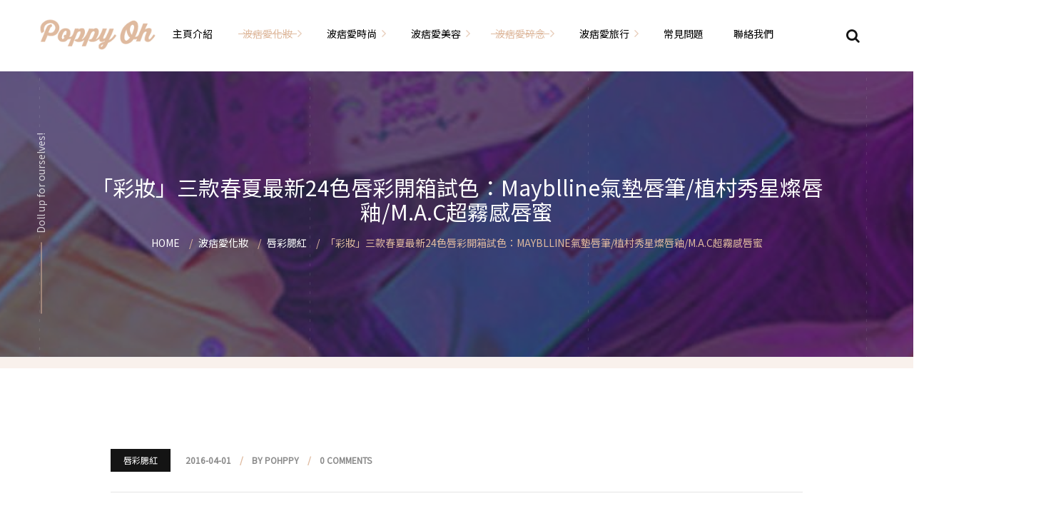

--- FILE ---
content_type: text/html; charset=UTF-8
request_url: https://www.poppyoh.com/?p=6033
body_size: 24684
content:
<!DOCTYPE html><html lang="zh-TW"
prefix="og: https://ogp.me/ns#" ><head><meta charset="UTF-8"><link data-optimized='2' rel='stylesheet' href='https://www.poppyoh.com/?/min/a1f65.css' /><link data-optimized='2' rel='stylesheet' href='https://www.poppyoh.com/?/min/e673e.css' /><script type='text/javascript' src='https://www.poppyoh.com/wp-includes/js/jquery/jquery.js'></script><script data-optimized='1' src='https://www.poppyoh.com/?/min/132ca.js' defer></script> <meta name="viewport" content="width=device-width"><meta name="format-detection" content="telephone=no"><link rel="profile" href="https://gmpg.org/xfn/11"><link rel="pingback" href="https://www.poppyoh.com/xmlrpc.php"><title>「彩妝」三款春夏最新24色唇彩開箱試色：Mayblline氣墊唇筆/植村秀星燦唇釉/M.A.C超霧感唇蜜 | 波痞到底是在幹嘛？</title><meta name="description"  content="今天這篇應該光看首圖就知道是一篇不得了的試色吧！ 總共有三組春夏新款的唇彩 包含Maybelline、植村秀、M.A.C三個品牌共24支唇彩 要來大量試色給大家看喔～ 但我在一開始就要跟大家坦誠 為了避免試到嘴唇爛掉唇線歪掉 每一組我只會挑一個顏色試在嘴唇上 然後會挑同樣的色系 其餘顏色就單純試在手上給大家參考而已" /><meta name="keywords"  content="mac,maybelline,化妝品,唇彩,唇筆,唇蜜,唇釉,植村秀,水亮,試色,開箱,霧面" /> <script type="application/ld+json" class="aioseop-schema">{"@context":"https://schema.org","@graph":[{"@type":"Organization","@id":"https://www.poppyoh.com/#organization","url":"https://www.poppyoh.com/","name":"\u6ce2\u75de\u5230\u5e95\u662f\u5728\u5e79\u561b\uff1f","sameAs":[]},{"@type":"WebSite","@id":"https://www.poppyoh.com/#website","url":"https://www.poppyoh.com/","name":"\u6ce2\u75de\u5230\u5e95\u662f\u5728\u5e79\u561b\uff1f","publisher":{"@id":"https://www.poppyoh.com/#organization"}},{"@type":"WebPage","@id":"https://www.poppyoh.com/?p=6033#webpage","url":"https://www.poppyoh.com/?p=6033","inLanguage":"zh-TW","name":"\u300c\u5f69\u599d\u300d\u4e09\u6b3e\u6625\u590f\u6700\u65b024\u8272\u5507\u5f69\u958b\u7bb1\u8a66\u8272\uff1aMayblline\u6c23\u588a\u5507\u7b46/\u690d\u6751\u79c0\u661f\u71e6\u5507\u91c9/M.A.C\u8d85\u9727\u611f\u5507\u871c","isPartOf":{"@id":"https://www.poppyoh.com/#website"},"image":{"@type":"ImageObject","@id":"https://www.poppyoh.com/?p=6033#primaryimage","url":"https://www.poppyoh.com/wp-content/uploads/2016/03/FB-5.jpg","width":1800,"height":1341},"primaryImageOfPage":{"@id":"https://www.poppyoh.com/?p=6033#primaryimage"},"datePublished":"2016-03-31T16:28:32+00:00","dateModified":"2016-08-22T22:07:07+00:00"},{"@type":"Article","@id":"https://www.poppyoh.com/?p=6033#article","isPartOf":{"@id":"https://www.poppyoh.com/?p=6033#webpage"},"author":{"@id":"https://www.poppyoh.com/?author=4#author"},"headline":"\u300c\u5f69\u599d\u300d\u4e09\u6b3e\u6625\u590f\u6700\u65b024\u8272\u5507\u5f69\u958b\u7bb1\u8a66\u8272\uff1aMayblline\u6c23\u588a\u5507\u7b46/\u690d\u6751\u79c0\u661f\u71e6\u5507\u91c9/M.A.C\u8d85\u9727\u611f\u5507\u871c","datePublished":"2016-03-31T16:28:32+00:00","dateModified":"2016-08-22T22:07:07+00:00","commentCount":0,"mainEntityOfPage":{"@id":"https://www.poppyoh.com/?p=6033#webpage"},"publisher":{"@id":"https://www.poppyoh.com/#organization"},"articleSection":"\u5507\u5f69\u816e\u7d05, \u6ce2\u75de\u611b\u5316\u599d, \u6ce2\u75de\u611b\u788e\u5ff5, mac, maybelline, \u5316\u599d\u54c1, \u5507\u5f69, \u5507\u7b46, \u5507\u871c, \u5507\u91c9, \u690d\u6751\u79c0, \u6c34\u4eae, \u8a66\u8272, \u958b\u7bb1, \u9727\u9762","image":{"@type":"ImageObject","@id":"https://www.poppyoh.com/?p=6033#primaryimage","url":"https://www.poppyoh.com/wp-content/uploads/2016/03/FB-5.jpg","width":1800,"height":1341}},{"@type":"Person","@id":"https://www.poppyoh.com/?author=4#author","name":"pohppy","sameAs":[],"image":{"@type":"ImageObject","@id":"https://www.poppyoh.com/#personlogo","url":"https://secure.gravatar.com/avatar/f595256a20d5dc2309cd6f076917a1ff?s=96&d=mm&r=g","width":96,"height":96,"caption":"pohppy"}}]}</script> <link rel="canonical" href="https://www.poppyoh.com/?p=6033" /><meta property="og:type" content="article" /><meta property="og:title" content="「彩妝」三款春夏最新24色唇彩開箱試色：Mayblline氣墊唇筆/植村秀星燦唇釉/M.A.C超霧感唇蜜 | 波痞到底是在幹嘛？" /><meta property="og:description" content="今天這篇應該光看首圖就知道是一篇不得了的試色吧！ 總共有三組春夏新款的唇彩 包含Maybelline、植村秀、M.A.C三個品牌共24支唇彩 要來大量試色給大家看喔～ 但我在一開始就要跟大家坦誠 為了避免試到嘴唇爛掉唇線歪掉 每一組我只會挑一個顏色試在嘴唇上 然後會挑同樣的色系 其餘顏色就單純試在手上給大家參考而已 不然之前試色試全套試到後來唇線都歪掉 還要被PO上靠北XX那種匿名社團給我嫌東嫌西" /><meta property="og:url" content="https://www.poppyoh.com/?p=6033" /><meta property="og:site_name" content="波痞到底是在幹嘛？" /><meta property="og:image" content="https://www.poppyoh.com/wp-content/uploads/2016/03/FB-5-1024x763.jpg" /><meta property="article:published_time" content="2016-03-31T16:28:32Z" /><meta property="article:modified_time" content="2016-08-22T22:07:07Z" /><meta property="og:image:secure_url" content="https://www.poppyoh.com/wp-content/uploads/2016/03/FB-5-1024x763.jpg" /><meta name="twitter:card" content="summary" /><meta name="twitter:title" content="「彩妝」三款春夏最新24色唇彩開箱試色：Mayblline氣墊唇筆/植村秀星燦唇釉/M.A.C超霧感唇蜜 | 波痞到底是在幹嘛？" /><meta name="twitter:description" content="今天這篇應該光看首圖就知道是一篇不得了的試色吧！ 總共有三組春夏新款的唇彩 包含Maybelline、植村秀、M.A.C三個品牌共24支唇彩 要來大量試色給大家看喔～ 但我在一開始就要跟大家坦誠 為了避免試到嘴唇爛掉唇線歪掉 每一組我只會挑一個顏色試在嘴唇上 然後會挑同樣的色系 其餘顏色就單純試在手上給大家參考而已 不然之前試色試全套試到後來唇線都歪掉 還要被PO上靠北XX那種匿名社團給我嫌東嫌西" /><meta name="twitter:image" content="https://www.poppyoh.com/wp-content/uploads/2016/03/FB-5-1024x763.jpg" /><link rel='dns-prefetch' href='//fonts.googleapis.com' /><link rel='dns-prefetch' href='//s.w.org' /><link rel="alternate" type="application/rss+xml" title="訂閱《波痞到底是在幹嘛？》&raquo; 資訊提供" href="https://www.poppyoh.com/?feed=rss2" /><link rel="alternate" type="application/rss+xml" title="訂閱《波痞到底是在幹嘛？》&raquo; 留言的資訊提供" href="https://www.poppyoh.com/?feed=comments-rss2" /><link rel="alternate" type="application/rss+xml" title="訂閱《波痞到底是在幹嘛？ 》&raquo;〈「彩妝」三款春夏最新24色唇彩開箱試色：Mayblline氣墊唇筆/植村秀星燦唇釉/M.A.C超霧感唇蜜〉留言的資訊提供" href="https://www.poppyoh.com/?feed=rss2&#038;p=6033" />
 <script type="text/javascript" data-cfasync="false">var mi_version='7.10.0';var mi_track_user=true;var mi_no_track_reason='';var disableStr='ga-disable-UA-147301341-1';function __gaTrackerIsOptedOut(){return document.cookie.indexOf(disableStr+'=true')>-1;}
if(__gaTrackerIsOptedOut()){window[disableStr]=true;}
function __gaTrackerOptout(){document.cookie=disableStr+'=true; expires=Thu, 31 Dec 2099 23:59:59 UTC; path=/';window[disableStr]=true;}
if(mi_track_user){(function(i,s,o,g,r,a,m){i['GoogleAnalyticsObject']=r;i[r]=i[r]||function(){(i[r].q=i[r].q||[]).push(arguments)},i[r].l=1*new Date();a=s.createElement(o),m=s.getElementsByTagName(o)[0];a.async=1;a.src=g;m.parentNode.insertBefore(a,m)})(window,document,'script','//www.google-analytics.com/analytics.js','__gaTracker');__gaTracker('create','UA-147301341-1','auto');__gaTracker('set','forceSSL',true);__gaTracker('send','pageview');}else{console.log("");(function(){var noopfn=function(){return null;};var noopnullfn=function(){return null;};var Tracker=function(){return null;};var p=Tracker.prototype;p.get=noopfn;p.set=noopfn;p.send=noopfn;var __gaTracker=function(){var len=arguments.length;if(len===0){return;}
var f=arguments[len-1];if(typeof f!=='object'||f===null||typeof f.hitCallback!=='function'){console.log('Not running function __gaTracker('+arguments[0]+" ....) because you are not being tracked. "+mi_no_track_reason);return;}
try{f.hitCallback();}catch(ex){}};__gaTracker.create=function(){return new Tracker();};__gaTracker.getByName=noopnullfn;__gaTracker.getAll=function(){return[];};__gaTracker.remove=noopfn;window['__gaTracker']=__gaTracker;})();}</script> <style id='rs-plugin-settings-inline-css' type='text/css'></style><style id='sana-theme-style-inline-css' type='text/css'>:root{--black:#141414;--black-darker:#000;--black-text:rgba(20,20,20,1);--black-light:rgba(20,20,20,.2);--gray:#f9f1ec;--gray-lighter:rgba(249,241,236,.5);--white:#fff;--main:#dfba9f;--main-darker:#c19c81;--main-lighter:rgba(223,186,159,.5);--red:#ff7366;--font-main:'Noto Sans TC';--font-headers:'Noto Sans TC';--font-subheaders:'Noto Sans TC'}.page-header{background-image:url(//www.poppyoh.com/wp-content/uploads/2019/09/B1_C1_E1_F1.jpg) !important}.header-wrapper:before{display:none}#nav-wrapper.navbar-layout-transparent nav.navbar{background-color:rgba(20,20,20,0)}#nav-wrapper.navbar-layout-transparent nav.navbar.darkest{background-color:rgba(20,20,20,.95)}nav.navbar .logo img{max-height:140px !important}</style><!--[if lt IE 9]><link rel='stylesheet' id='vc_lte_ie9-css'  href='https://www.poppyoh.com/wp-content/plugins/js_composer/assets/css/vc_lte_ie9.min.css' type='text/css' media='screen' />
<![endif]--> <script type='text/javascript'>var monsterinsights_frontend={"js_events_tracking":"true","download_extensions":"doc,pdf,ppt,zip,xls,docx,pptx,xlsx","inbound_paths":"[]","home_url":"https:\/\/www.poppyoh.com","hash_tracking":"false"};</script> <link rel='https://api.w.org/' href='https://www.poppyoh.com/index.php?rest_route=/' /><link rel="EditURI" type="application/rsd+xml" title="RSD" href="https://www.poppyoh.com/xmlrpc.php?rsd" /><link rel="wlwmanifest" type="application/wlwmanifest+xml" href="https://www.poppyoh.com/wp-includes/wlwmanifest.xml" /><link rel='prev' title='「穿搭」不管身在何處都能穿出你的小資時尚穿搭，日本平價時尚品牌GU網路商店開張啦～' href='https://www.poppyoh.com/?p=6051' /><link rel='next' title='東京大阪京都和服體驗推薦：和服散策體驗攻略、店家推薦懶人包，東京淺草/大阪關西地區/京都祇園清水寺｜日本自由行' href='https://www.poppyoh.com/?p=6044' /><meta name="generator" content="WordPress 5.2.21" /><link rel='shortlink' href='https://www.poppyoh.com/?p=6033' /><link rel="alternate" type="application/json+oembed" href="https://www.poppyoh.com/index.php?rest_route=%2Foembed%2F1.0%2Fembed&#038;url=https%3A%2F%2Fwww.poppyoh.com%2F%3Fp%3D6033" /><link rel="alternate" type="text/xml+oembed" href="https://www.poppyoh.com/index.php?rest_route=%2Foembed%2F1.0%2Fembed&#038;url=https%3A%2F%2Fwww.poppyoh.com%2F%3Fp%3D6033&#038;format=xml" /><meta property="fb:app_id" content=""/><style type="text/css">@import url('https://fonts.googleapis.com/css?family=Noto+Sans+TC&display=swap');body{overflow:hidden}.logo img{height:45px}#menu-poppy-menu+.ltx-navbar-icons{z-index:99}@media (min-width:1200px) and (max-width:1600px){.ltx-tagline{display:block!important}}.page-id-9156 .bg-color-gray .rev-btn{background-color:#a0889f !important}#custom-blog-slider .ltx-slider-fc .arrow-left:hover,#custom-blog-slider .ltx-slider-fc .arrow-right:hover{background:rgba(0,0,0,.25)}#custom-blog-slider .ltx-slider-fc .inner{padding-top:110%;background-position:center;min-height:auto}#custom-blog-slider .info h4{font-size:18px}@media screen and (max-width:769px) and (min-width:600px){#custom-blog-slider .swiper-slide{padding:0 100px!important}}@media screen and (max-width:769px){#custom-blog-slider .ltx-slider-fc .arrow-left,#custom-blog-slider .ltx-slider-fc .arrow-right{height:50px;width:50px;line-height:50px}#custom-blog-slider .ltx-slider-fc .arrow-left:hover,#custom-blog-slider .ltx-slider-fc .arrow-right:hover{color:#fff}}#custom-category li .descr{color:#333}#custom-category li:hover .descr{color:#ddd}#custom-category .ltx-block-icon.ltx-icon-top .header,#custom-category .ltx-block-icon .descr{font-size:18px}@media screen and (max-width:780px){#custom-category li{width:50%}}.image-video.style-plain{margin:auto;display:block}#ig-btn:before{width:0!important}.page-id-9153 .bg-color-white{background-color:rgba(255,255,255,.8)!important}.ltx-social-color.fa-instagram{background-color:#d9308b}.subscribe-block form{padding:0}div.wpcf7-mail-sent-ok{border-color:#dfba9f;color:#dfba9f}@media (min-width:768px){.mc4wp-form .input-group .input-group-append{top:5px}}header.page-header.ltx-parallax{background-size:cover;background-attachment:fixed}@media screen and (max-width:769px){header.page-header.ltx-parallax{background-attachment:unset}}div.blog article .photo img{display:block;margin:auto}.single-post header.page-header h1{font-size:30px}@media screen and (max-width:991px){.single-post header.page-header h1{font-size:21px}}@media screen and (max-width:768px){.single-post header.page-header h1{font-size:18px}}@media screen and (min-width:768px){.single-post #sb_instagram.sbi_col_3.sbi_disable_mobile #sbi_images .sbi_item,.page-id-9156 #sb_instagram.sbi_col_3.sbi_disable_mobile #sbi_images .sbi_item{width:25%}.single-post #sb_instagram #sbi_images .sbi_item:nth-child(5),.single-post #sb_instagram #sbi_images .sbi_item:nth-child(6),.single-post #sb_instagram #sbi_images .sbi_item:nth-child(7),.single-post #sb_instagram #sbi_images .sbi_item:nth-child(8),.single-post #sb_instagram #sbi_images .sbi_item:nth-child(9),.page-id-9156 #sb_instagram #sbi_images .sbi_item:nth-child(5),.page-id-9156 #sb_instagram #sbi_images .sbi_item:nth-child(6),.page-id-9156 #sb_instagram #sbi_images .sbi_item:nth-child(7),.page-id-9156 #sb_instagram #sbi_images .sbi_item:nth-child(8),.page-id-9156 #sb_instagram #sbi_images .sbi_item:nth-child(9){display:none}}.single-post .entry-content .image:first-child{display:none}@media screen and (max-width:991px){.ltx-sharing{text-align:left}.ltx-sharing li.sharing-header{display:inline-block}}.single-post .ltx-related .subheader{margin-bottom:50px}aside .Ba_Ad{margin:auto}aside img{display:block;margin:auto}.blog-post .post h1{font-size:24px}.blog-post .post h2{font-size:18px}.blog-post .post h3{font-size:14px}.ltx-serv-grid>.vc_row .ltx-flower{max-width:none!important}.ltx-serv-grid>.vc_row:nth-child(odd) .ltx-flower{right:-200px!important}.ltx-serv-grid>.vc_row:nth-child(even) .ltx-flower{left:-200px!important}.ltx-serv-grid>.vc_row.vc_row:nth-child(odd) .ltx-flower img,.ltx-serv-grid>.vc_row.vc_row:nth-child(even) .ltx-flower img{max-width:none;margin:auto}.footer-widget-area #ltx_navmenu-2{margin-bottom:10px}#footer_counter{margin:0;padding:0}@media screen and (max-width:1199px){.ltx-serv-grid>.vc_row:nth-child(odd) .ltx-flower{right:-50px!important;top:auto;bottom:-80px}.ltx-serv-grid>.vc_row:nth-child(even) .ltx-flower{left:-50px!important;top:auto;bottom:-80}}@media (max-width:1199px) and (min-width:992px){.ltx-serv-grid>.vc_row:nth-child(even)>.wpb_column:last-child{margin-left:-150px}.page-id-9153 .ltx-serv-grid>.vc_row:nth-child(even)>.wpb_column:first-child{margin-left:10px}}@media screen and (max-width:768px){.ltx-serv-grid>.vc_row .ltx-flower{display:none}}</style><meta name="generator" content="Powered by WPBakery Page Builder - drag and drop page builder for WordPress."/><meta name="generator" content="Powered by Slider Revolution 6.0.7 - responsive, Mobile-Friendly Slider Plugin for WordPress with comfortable drag and drop interface." /><link rel="icon" href="https://www.poppyoh.com/wp-content/uploads/2019/09/cropped-favicon02-32x32.png" sizes="32x32" /><link rel="icon" href="https://www.poppyoh.com/wp-content/uploads/2019/09/cropped-favicon02-192x192.png" sizes="192x192" /><link rel="apple-touch-icon-precomposed" href="https://www.poppyoh.com/wp-content/uploads/2019/09/cropped-favicon02-180x180.png" /><meta name="msapplication-TileImage" content="https://www.poppyoh.com/wp-content/uploads/2019/09/cropped-favicon02-270x270.png" /> <script type="text/javascript">function setREVStartSize(a){try{var b,c=document.getElementById(a.c).parentNode.offsetWidth;if(c=0===c||isNaN(c)?window.innerWidth:c,a.tabw=void 0===a.tabw?0:parseInt(a.tabw),a.thumbw=void 0===a.thumbw?0:parseInt(a.thumbw),a.tabh=void 0===a.tabh?0:parseInt(a.tabh),a.thumbh=void 0===a.thumbh?0:parseInt(a.thumbh),a.tabhide=void 0===a.tabhide?0:parseInt(a.tabhide),a.thumbhide=void 0===a.thumbhide?0:parseInt(a.thumbhide),a.mh=void 0===a.mh||""==a.mh?0:a.mh,"fullscreen"===a.layout||"fullscreen"===a.l)b=Math.max(a.mh,window.innerHeight);else{for(var d in a.gw=Array.isArray(a.gw)?a.gw:[a.gw],a.rl)(void 0===a.gw[d]||0===a.gw[d])&&(a.gw[d]=a.gw[d-1]);for(var d in a.gh=void 0===a.el||""===a.el||Array.isArray(a.el)&&0==a.el.length?a.gh:a.el,a.gh=Array.isArray(a.gh)?a.gh:[a.gh],a.rl)(void 0===a.gh[d]||0===a.gh[d])&&(a.gh[d]=a.gh[d-1]);var e,f=Array(a.rl.length),g=0;for(var d in a.tabw=a.tabhide>=c?0:a.tabw,a.thumbw=a.thumbhide>=c?0:a.thumbw,a.tabh=a.tabhide>=c?0:a.tabh,a.thumbh=a.thumbhide>=c?0:a.thumbh,a.rl)f[d]=a.rl[d]<window.innerWidth?0:a.rl[d];for(var d in e=f[0],f)e>f[d]&&0<f[d]&&(e=f[d],g=d);var h=c>a.gw[g]+a.tabw+a.thumbw?1:(c-(a.tabw+a.thumbw))/a.gw[g];b=a.gh[g]*h+(a.tabh+a.thumbh)}void 0===window.rs_init_css&&(window.rs_init_css=document.head.appendChild(document.createElement("style"))),document.getElementById(a.c).height=b,window.rs_init_css.innerHTML+="#"+a.c+"_wrapper { height: "+b+"px }"}catch(a){console.log("Failure at Presize of Slider:"+a)}};</script> <noscript><style>.wpb_animate_when_almost_visible{opacity:1}</style></noscript><noscript><style id="rocket-lazyload-nojs-css">.rll-youtube-player,[data-lazy-src]{display:none !important}</style></noscript></head><body data-ocssl='1' class="post-template-default single single-post postid-6033 single-format-standard full-width singular paceloader-disabled wpb-js-composer js-comp-ver-6.0.5 vc_responsive"><div class="ltx-content-wrapper "><div class="header-wrapper  header-h1   hasBreadcrumbs  wrapper-navbar-layout-white ltx-pageheader-"><div id="nav-wrapper" class="navbar-layout-white"><nav class="navbar" data-spy="" data-offset-top="0"><div class="container"><div class="navbar-logo ">
<a class="logo" href="https://www.poppyoh.com/"><img loading="lazy" src="data:image/svg+xml,%3Csvg%20xmlns='https://www.w3.org/2000/svg'%20viewBox='0%200%200%200'%3E%3C/svg%3E" alt="波痞到底是在幹嘛？" data-lazy-srcset="//www.poppyoh.com/wp-content/uploads/2019/09/LOGO200x55.png 1x,//www.poppyoh.com/wp-content/uploads/2019/09/LOGO200x55.png 2x" data-lazy-src="//www.poppyoh.com/wp-content/uploads/2019/09/LOGO200x55.png"><noscript><img src="//www.poppyoh.com/wp-content/uploads/2019/09/LOGO200x55.png" alt="波痞到底是在幹嘛？" srcset="//www.poppyoh.com/wp-content/uploads/2019/09/LOGO200x55.png 1x,//www.poppyoh.com/wp-content/uploads/2019/09/LOGO200x55.png 2x"></noscript></a></div><div id="navbar" class="navbar-collapse collapse navbar-mobile-white" data-mobile-screen-width="1198"><div class="toggle-wrap">
<a class="logo" href="https://www.poppyoh.com/"><img loading="lazy" src="data:image/svg+xml,%3Csvg%20xmlns='https://www.w3.org/2000/svg'%20viewBox='0%200%200%200'%3E%3C/svg%3E" alt="波痞到底是在幹嘛？" data-lazy-srcset="//www.poppyoh.com/wp-content/uploads/2019/09/LOGO200x55.png 1x,//www.poppyoh.com/wp-content/uploads/2019/09/LOGO200x55.png 2x" data-lazy-src="//www.poppyoh.com/wp-content/uploads/2019/09/LOGO200x55.png"><noscript><img src="//www.poppyoh.com/wp-content/uploads/2019/09/LOGO200x55.png" alt="波痞到底是在幹嘛？" srcset="//www.poppyoh.com/wp-content/uploads/2019/09/LOGO200x55.png 1x,//www.poppyoh.com/wp-content/uploads/2019/09/LOGO200x55.png 2x"></noscript></a>
<button type="button" class="navbar-toggle collapsed">
<span class="close">&times;</span>
</button><div class="clearfix"></div></div><ul id="menu-poppy-menu" class="nav navbar-nav"><li id="menu-item-9316" class="menu-item menu-item-type-post_type menu-item-object-page menu-item-9316"><a href="https://www.poppyoh.com/?page_id=9153" ><span>主頁介紹</span></a></li><li id="menu-item-1728" class="menu-item menu-item-type-taxonomy menu-item-object-category current-post-ancestor current-menu-parent current-post-parent menu-item-has-children menu-item-1728"><a href="https://www.poppyoh.com/?cat=130" ><span>波痞愛化妝</span></a><ul class="sub-menu"><li id="menu-item-1732" class="menu-item menu-item-type-taxonomy menu-item-object-category menu-item-1732"><a href="https://www.poppyoh.com/?cat=131" ><span>實用日常妝</span></a></li><li id="menu-item-7316" class="menu-item menu-item-type-taxonomy menu-item-object-category menu-item-7316"><a href="https://www.poppyoh.com/?cat=2201" ><span>化妝品用法解惑懶人包</span></a></li><li id="menu-item-7322" class="menu-item menu-item-type-taxonomy menu-item-object-category menu-item-7322"><a href="https://www.poppyoh.com/?cat=1947" ><span>新手必看基礎化妝分解教學</span></a></li><li id="menu-item-7319" class="menu-item menu-item-type-taxonomy menu-item-object-category menu-item-7319"><a href="https://www.poppyoh.com/?cat=2573" ><span>彩妝色彩學</span></a></li><li id="menu-item-1730" class="menu-item menu-item-type-taxonomy menu-item-object-category menu-item-1730"><a href="https://www.poppyoh.com/?cat=134" ><span>化妝品大評比</span></a></li><li id="menu-item-1729" class="menu-item menu-item-type-taxonomy menu-item-object-category menu-item-1729"><a href="https://www.poppyoh.com/?cat=135" ><span>化妝品大採購</span></a></li><li id="menu-item-1733" class="menu-item menu-item-type-taxonomy menu-item-object-category menu-item-1733"><a href="https://www.poppyoh.com/?cat=132" ><span>就愛仿妝</span></a></li><li id="menu-item-7317" class="menu-item menu-item-type-taxonomy menu-item-object-category menu-item-7317"><a href="https://www.poppyoh.com/?cat=2484" ><span>名人妝容解析</span></a></li><li id="menu-item-1735" class="menu-item menu-item-type-taxonomy menu-item-object-category menu-item-1735"><a href="https://www.poppyoh.com/?cat=133" ><span>瘋狂特殊妝</span></a></li><li id="menu-item-1734" class="menu-item menu-item-type-taxonomy menu-item-object-category menu-item-1734"><a href="https://www.poppyoh.com/?cat=136" ><span>我是底妝控</span></a></li><li id="menu-item-1736" class="menu-item menu-item-type-taxonomy menu-item-object-category menu-item-1736"><a href="https://www.poppyoh.com/?cat=137" ><span>電力眉眼</span></a></li><li id="menu-item-1731" class="menu-item menu-item-type-taxonomy menu-item-object-category current-post-ancestor current-menu-parent current-post-parent menu-item-1731"><a href="https://www.poppyoh.com/?cat=138" ><span>唇彩腮紅</span></a></li><li id="menu-item-7324" class="menu-item menu-item-type-taxonomy menu-item-object-category menu-item-7324"><a href="https://www.poppyoh.com/?cat=2570" ><span>超好用必敗刷具</span></a></li><li id="menu-item-7315" class="menu-item menu-item-type-taxonomy menu-item-object-category menu-item-7315"><a href="https://www.poppyoh.com/?cat=2307" ><span>化妝品收納</span></a></li><li id="menu-item-7318" class="menu-item menu-item-type-taxonomy menu-item-object-category menu-item-7318"><a href="https://www.poppyoh.com/?cat=2188" ><span>媽媽的日常妝</span></a></li></ul></li><li id="menu-item-1737" class="menu-item menu-item-type-taxonomy menu-item-object-category menu-item-has-children menu-item-1737"><a href="https://www.poppyoh.com/?cat=129" ><span>波痞愛時尚</span></a><ul class="sub-menu"><li id="menu-item-7330" class="menu-item menu-item-type-taxonomy menu-item-object-category menu-item-has-children menu-item-7330"><a href="https://www.poppyoh.com/?cat=175" ><span>時尚單品大採購</span></a><ul class="sub-menu"><li id="menu-item-7331" class="menu-item menu-item-type-taxonomy menu-item-object-category menu-item-7331"><a href="https://www.poppyoh.com/?cat=2147" ><span>海外網購教學</span></a></li><li id="menu-item-7332" class="menu-item menu-item-type-taxonomy menu-item-object-category menu-item-7332"><a href="https://www.poppyoh.com/?cat=176" ><span>超強逛街地圖</span></a></li></ul></li><li id="menu-item-7338" class="menu-item menu-item-type-taxonomy menu-item-object-category menu-item-has-children menu-item-7338"><a href="https://www.poppyoh.com/?cat=2115" ><span>顯瘦穿搭</span></a><ul class="sub-menu"><li id="menu-item-1741" class="menu-item menu-item-type-taxonomy menu-item-object-category menu-item-1741"><a href="https://www.poppyoh.com/?cat=139" ><span>私服穿搭</span></a></li><li id="menu-item-1739" class="menu-item menu-item-type-taxonomy menu-item-object-category menu-item-1739"><a href="https://www.poppyoh.com/?cat=140" ><span>季節穿搭</span></a></li><li id="menu-item-1738" class="menu-item menu-item-type-taxonomy menu-item-object-category menu-item-1738"><a href="https://www.poppyoh.com/?cat=141" ><span>主題穿搭</span></a></li></ul></li><li id="menu-item-1742" class="menu-item menu-item-type-taxonomy menu-item-object-category menu-item-1742"><a href="https://www.poppyoh.com/?cat=142" ><span>香香惹人愛</span></a></li><li id="menu-item-1740" class="menu-item menu-item-type-taxonomy menu-item-object-category menu-item-1740"><a href="https://www.poppyoh.com/?cat=143" ><span>指甲也是閃亮亮</span></a></li><li id="menu-item-3193" class="menu-item menu-item-type-taxonomy menu-item-object-category menu-item-3193"><a href="https://www.poppyoh.com/?cat=298" ><span>自己動手手工做！</span></a></li><li id="menu-item-7313" class="menu-item menu-item-type-taxonomy menu-item-object-category menu-item-7313"><a href="https://www.poppyoh.com/?cat=2442" ><span>想要什麼動手做</span></a></li><li id="menu-item-3194" class="menu-item menu-item-type-taxonomy menu-item-object-category menu-item-3194"><a href="https://www.poppyoh.com/?cat=174" ><span>飾品搭配</span></a></li></ul></li><li id="menu-item-1743" class="menu-item menu-item-type-taxonomy menu-item-object-category menu-item-has-children menu-item-1743"><a href="https://www.poppyoh.com/?cat=144" ><span>波痞愛美容</span></a><ul class="sub-menu"><li id="menu-item-1748" class="menu-item menu-item-type-taxonomy menu-item-object-category menu-item-1748"><a href="https://www.poppyoh.com/?cat=149" ><span>臉部保養</span></a></li><li id="menu-item-7314" class="menu-item menu-item-type-taxonomy menu-item-object-category menu-item-7314"><a href="https://www.poppyoh.com/?cat=2195" ><span>保養省錢攻略</span></a></li><li id="menu-item-1749" class="menu-item menu-item-type-taxonomy menu-item-object-category menu-item-1749"><a href="https://www.poppyoh.com/?cat=150" ><span>身體保養</span></a></li><li id="menu-item-1747" class="menu-item menu-item-type-taxonomy menu-item-object-category menu-item-1747"><a href="https://www.poppyoh.com/?cat=145" ><span>簡易編髮教學</span></a></li><li id="menu-item-1746" class="menu-item menu-item-type-taxonomy menu-item-object-category menu-item-1746"><a href="https://www.poppyoh.com/?cat=146" ><span>染燙日記</span></a></li><li id="menu-item-1751" class="menu-item menu-item-type-taxonomy menu-item-object-category menu-item-1751"><a href="https://www.poppyoh.com/?cat=147" ><span>頭髮保養</span></a></li><li id="menu-item-7334" class="menu-item menu-item-type-taxonomy menu-item-object-category menu-item-7334"><a href="https://www.poppyoh.com/?cat=626" ><span>美髮小工具</span></a></li><li id="menu-item-1744" class="menu-item menu-item-type-taxonomy menu-item-object-category menu-item-1744"><a href="https://www.poppyoh.com/?cat=148" ><span>假髮變變變</span></a></li><li id="menu-item-1745" class="menu-item menu-item-type-taxonomy menu-item-object-category menu-item-has-children menu-item-1745"><a href="https://www.poppyoh.com/?cat=151" ><span>塑身運動</span></a><ul class="sub-menu"><li id="menu-item-7333" class="menu-item menu-item-type-taxonomy menu-item-object-category menu-item-7333"><a href="https://www.poppyoh.com/?cat=2091" ><span>減肥塑身週記</span></a></li></ul></li><li id="menu-item-1750" class="menu-item menu-item-type-taxonomy menu-item-object-category menu-item-1750"><a href="https://www.poppyoh.com/?cat=152" ><span>醫美小區</span></a></li></ul></li><li id="menu-item-1752" class="menu-item menu-item-type-taxonomy menu-item-object-category current-post-ancestor current-menu-parent current-post-parent menu-item-has-children menu-item-1752"><a href="https://www.poppyoh.com/?cat=153" ><span>波痞愛碎念</span></a><ul class="sub-menu"><li id="menu-item-1754" class="menu-item menu-item-type-taxonomy menu-item-object-category menu-item-1754"><a href="https://www.poppyoh.com/?cat=154" ><span>文青牢騷</span></a></li><li id="menu-item-7302" class="menu-item menu-item-type-taxonomy menu-item-object-category menu-item-7302"><a href="https://www.poppyoh.com/?cat=2577" ><span>71的老屋改造</span></a></li><li id="menu-item-1755" class="menu-item menu-item-type-taxonomy menu-item-object-category menu-item-1755"><a href="https://www.poppyoh.com/?cat=155" ><span>相片雜記</span></a></li><li id="menu-item-1753" class="menu-item menu-item-type-taxonomy menu-item-object-category menu-item-1753"><a href="https://www.poppyoh.com/?cat=156" ><span>小狗喔唷日記</span></a></li><li id="menu-item-3192" class="menu-item menu-item-type-taxonomy menu-item-object-category menu-item-3192"><a href="https://www.poppyoh.com/?cat=1128" ><span>藝術大學生活</span></a></li><li id="menu-item-1756" class="menu-item menu-item-type-taxonomy menu-item-object-category menu-item-1756"><a href="https://www.poppyoh.com/?cat=157" ><span>藝文活動</span></a></li></ul></li><li id="menu-item-1757" class="menu-item menu-item-type-taxonomy menu-item-object-category menu-item-has-children menu-item-1757"><a href="https://www.poppyoh.com/?cat=158" ><span>波痞愛旅行</span></a><ul class="sub-menu"><li id="menu-item-7325" class="menu-item menu-item-type-taxonomy menu-item-object-category menu-item-has-children menu-item-7325"><a href="https://www.poppyoh.com/?cat=2264" ><span>日本自由行</span></a><ul class="sub-menu"><li id="menu-item-1761" class="menu-item menu-item-type-taxonomy menu-item-object-category menu-item-1761"><a href="https://www.poppyoh.com/?cat=159" ><span>東京自由行</span></a></li><li id="menu-item-1759" class="menu-item menu-item-type-taxonomy menu-item-object-category menu-item-1759"><a href="https://www.poppyoh.com/?cat=160" ><span>大阪自由行</span></a></li><li id="menu-item-7307" class="menu-item menu-item-type-taxonomy menu-item-object-category menu-item-7307"><a href="https://www.poppyoh.com/?cat=2334" ><span>京都自由行</span></a></li><li id="menu-item-7309" class="menu-item menu-item-type-taxonomy menu-item-object-category menu-item-7309"><a href="https://www.poppyoh.com/?cat=2339" ><span>奈良自由行</span></a></li><li id="menu-item-7310" class="menu-item menu-item-type-taxonomy menu-item-object-category menu-item-has-children menu-item-7310"><a href="https://www.poppyoh.com/?cat=2536" ><span>山陽山陰自由行</span></a><ul class="sub-menu"><li id="menu-item-7311" class="menu-item menu-item-type-taxonomy menu-item-object-category menu-item-7311"><a href="https://www.poppyoh.com/?cat=2537" ><span>岡山自由行</span></a></li></ul></li><li id="menu-item-7306" class="menu-item menu-item-type-taxonomy menu-item-object-category menu-item-7306"><a href="https://www.poppyoh.com/?cat=2263" ><span>九州自由行</span></a></li><li id="menu-item-7326" class="menu-item menu-item-type-taxonomy menu-item-object-category menu-item-7326"><a href="https://www.poppyoh.com/?cat=1957" ><span>沖繩自由行</span></a></li></ul></li><li id="menu-item-1764" class="menu-item menu-item-type-taxonomy menu-item-object-category menu-item-1764"><a href="https://www.poppyoh.com/?cat=161" ><span>首爾自由行</span></a></li><li id="menu-item-7312" class="menu-item menu-item-type-taxonomy menu-item-object-category menu-item-7312"><a href="https://www.poppyoh.com/?cat=2497" ><span>峇里島自由行</span></a></li><li id="menu-item-1763" class="menu-item menu-item-type-taxonomy menu-item-object-category menu-item-1763"><a href="https://www.poppyoh.com/?cat=164" ><span>長灘島自由行</span></a></li><li id="menu-item-7327" class="menu-item menu-item-type-taxonomy menu-item-object-category menu-item-has-children menu-item-7327"><a href="https://www.poppyoh.com/?cat=1935" ><span>泰國自由行</span></a><ul class="sub-menu"><li id="menu-item-7329" class="menu-item menu-item-type-taxonomy menu-item-object-category menu-item-7329"><a href="https://www.poppyoh.com/?cat=2065" ><span>蘇美自由行</span></a></li></ul></li><li id="menu-item-1760" class="menu-item menu-item-type-taxonomy menu-item-object-category menu-item-1760"><a href="https://www.poppyoh.com/?cat=162" ><span>巴黎自由行</span></a></li><li id="menu-item-7328" class="menu-item menu-item-type-taxonomy menu-item-object-category menu-item-has-children menu-item-7328"><a href="https://www.poppyoh.com/?cat=2215" ><span>美國自由行</span></a><ul class="sub-menu"><li id="menu-item-7308" class="menu-item menu-item-type-taxonomy menu-item-object-category menu-item-7308"><a href="https://www.poppyoh.com/?cat=2056" ><span>夏威夷自由行</span></a></li><li id="menu-item-7304" class="menu-item menu-item-type-taxonomy menu-item-object-category menu-item-7304"><a href="https://www.poppyoh.com/?cat=2252" ><span>Las Vegas賭城自由行</span></a></li><li id="menu-item-7305" class="menu-item menu-item-type-taxonomy menu-item-object-category menu-item-7305"><a href="https://www.poppyoh.com/?cat=2239" ><span>LA洛杉磯自由行</span></a></li></ul></li><li id="menu-item-1765" class="menu-item menu-item-type-taxonomy menu-item-object-category menu-item-1765"><a href="https://www.poppyoh.com/?cat=163" ><span>香港自由行</span></a></li><li id="menu-item-1758" class="menu-item menu-item-type-taxonomy menu-item-object-category menu-item-1758"><a href="https://www.poppyoh.com/?cat=165" ><span>台灣小旅行</span></a></li><li id="menu-item-1762" class="menu-item menu-item-type-taxonomy menu-item-object-category menu-item-1762"><a href="https://www.poppyoh.com/?cat=166" ><span>相聚好餐廳</span></a></li></ul></li><li id="menu-item-9161" class="menu-item menu-item-type-post_type menu-item-object-page menu-item-9161"><a href="https://www.poppyoh.com/?page_id=9160" ><span>常見問題</span></a></li><li id="menu-item-9167" class="menu-item menu-item-type-post_type menu-item-object-page menu-item-9167"><a href="https://www.poppyoh.com/?page_id=9166" ><span>聯絡我們</span></a></li></ul><div class="ltx-navbar-icons"><ul><li class="ltx-fa-icon ltx-nav-search   hidden-sm hidden-ms hidden-xs"><div class="top-search">
<a href="#"  id="top-search-ico"  class="top-search-ico fa fa-search" aria-hidden="true"></a>
<a href="#" id="top-search-ico-close" class="top-search-ico-close " aria-hidden="true">&times;</a>
<input placeholder="搜尋" value="" type="text"></div></li></ul></div><div class="mobile-controls"><div><ul><li class="ltx-fa-icon ltx-nav-search  "><div class="top-search">
<a href="#"  id="top-search-ico-mobile"  class="top-search-ico fa fa-search" aria-hidden="true"></a>
<input placeholder="搜尋" value="" type="text"></div></li></ul></div></div></div><div class="navbar-controls">
<button type="button" class="navbar-toggle collapsed">
<span class="icon-bar top-bar"></span>
<span class="icon-bar middle-bar"></span>
<span class="icon-bar bottom-bar"></span>
</button></div></div></nav></div><header class="page-header ltx-parallax">
<span class="ltx-tagline "><span>Doll up for ourselves!</span></span><div class="container"><h1>「彩妝」三款春夏最新24色唇彩開箱試色：Mayblline氣墊唇筆/植村秀星燦唇釉/M.A.C超霧感唇蜜</h1><ul class="breadcrumbs" typeof="BreadcrumbList" vocab="https://schema.org/"><li class="home"><span property="itemListElement" typeof="ListItem"><a property="item" typeof="WebPage" title="Go to Home." href="https://www.poppyoh.com" class="home"><span property="name">Home</span></a><meta property="position" content="1"></span></li><li class="taxonomy category"><span property="itemListElement" typeof="ListItem"><a property="item" typeof="WebPage" title="Go to the 波痞愛化妝 category archives." href="https://www.poppyoh.com/?cat=130" class="taxonomy category" ><span property="name">波痞愛化妝</span></a><meta property="position" content="2"></span></li><li class="taxonomy category"><span property="itemListElement" typeof="ListItem"><a property="item" typeof="WebPage" title="Go to the 唇彩腮紅 category archives." href="https://www.poppyoh.com/?cat=138" class="taxonomy category" ><span property="name">唇彩腮紅</span></a><meta property="position" content="3"></span></li><li class="post post-post current-item"><span class="post post-post current-item">「彩妝」三款春夏最新24色唇彩開箱試色：Mayblline氣墊唇筆/植村秀星燦唇釉/M.A.C超霧感唇蜜</span></li></ul></div><div class="ltx-social ltx-nav-second ltx-type-"><ul><li><a href="https://www.facebook.com/poppyohoh/" target="_blank"><span class="entypo entypo-facebook"></span></a></li><li><a href="https://www.instagram.com/poppyoh17/" target="_blank"><span class="fa fa-instagram"></span></a></li><li><a href="https://www.youtube.com/user/delphian17" target="_blank"><span class="fa fa-youtube-play"></span></a></li></ul></div></header></div><div class="container main-wrapper"><div class="inner-page margin-default"><div class="row row-eq-height_ centered"><div class="col-xl-9 col-lg-10 col-md-12 col-xs-12"><section class="blog-post"><article id="post-6033" class="post-6033 post type-post status-publish format-standard has-post-thumbnail hentry category-138 category-130 category-153 tag-mac tag-maybelline tag-253 tag-829 tag-1113 tag-16 tag-830 tag-254 tag-2359 tag-2094 tag-229 tag-498"><div class="entry-content clearfix" id="entry-div"><div class="image"><img loading="lazy" width="1800" height="1341" src="data:image/svg+xml,%3Csvg%20xmlns='https://www.w3.org/2000/svg'%20viewBox='0%200%201800%201341'%3E%3C/svg%3E" class="attachment-sana-post size-sana-post wp-post-image" alt="" data-lazy-srcset="https://www.poppyoh.com/wp-content/uploads/2016/03/FB-5.jpg 1800w, https://www.poppyoh.com/wp-content/uploads/2016/03/FB-5-300x224.jpg 300w, https://www.poppyoh.com/wp-content/uploads/2016/03/FB-5-768x572.jpg 768w, https://www.poppyoh.com/wp-content/uploads/2016/03/FB-5-1024x763.jpg 1024w" data-lazy-sizes="(max-width: 1800px) 100vw, 1800px" data-lazy-src="https://www.poppyoh.com/wp-content/uploads/2016/03/FB-5.jpg" /><noscript><img width="1800" height="1341" src="https://www.poppyoh.com/wp-content/uploads/2016/03/FB-5.jpg" class="attachment-sana-post size-sana-post wp-post-image" alt="" srcset="https://www.poppyoh.com/wp-content/uploads/2016/03/FB-5.jpg 1800w, https://www.poppyoh.com/wp-content/uploads/2016/03/FB-5-300x224.jpg 300w, https://www.poppyoh.com/wp-content/uploads/2016/03/FB-5-768x572.jpg 768w, https://www.poppyoh.com/wp-content/uploads/2016/03/FB-5-1024x763.jpg 1024w" sizes="(max-width: 1800px) 100vw, 1800px" /></noscript></div><div class="blog-info blog-info-post-top"><div class="blog-info-left"><ul><li class="ltx-cats-li"><span class="ltx-cats"><a href="https://www.poppyoh.com/?cat=138">唇彩腮紅</a></span></li><li class="ltx-icon-date"><a href="https://www.poppyoh.com/?p=6033" class="ltx-date"><span class="dt">2016-04-01</span></a></li><li class="ltx-user-li"><div class="ltx-user"><span class="info">by pohppy</span></div></li><li class="ltx-icon-comments"><i>0 comments</i></li></ul></div></div><div class="description"><div class="text text-page"><p><a title="1" href="http://www.flickr.com/photos/99260062@N03/25955065202/" rel=""><img loading="lazy" title="1" src="data:image/svg+xml,%3Csvg%20xmlns='https://www.w3.org/2000/svg'%20viewBox='0%200%201800%201341'%3E%3C/svg%3E" alt="1" width="1800" height="1341" data-lazy-src="https://farm2.staticflickr.com/1643/25955065202_8e989a32e7_o.jpg" /><noscript><img title="1" src="https://farm2.staticflickr.com/1643/25955065202_8e989a32e7_o.jpg" alt="1" width="1800" height="1341" /></noscript></a><br />
今天這篇應該光看首圖就知道是一篇不得了的試色吧！<br />
總共有三組春夏新款的唇彩<br />
<span style="color: #ff0000;">包含Maybelline、植村秀、M.A.C三個品牌共24支唇彩</span><br />
要來大量試色給大家看喔～</p><p>但我在一開始就要跟大家坦誠<br />
為了避免試到嘴唇爛掉唇線歪掉</p><p><strong>每一組我只會挑一個顏色試在嘴唇上</strong><br />
<strong>然後會挑同樣的色系</strong><br />
<strong>其餘顏色就單純試在手上給大家參考而已</strong></p><p>不然之前試色試全套試到後來唇線都歪掉<br />
還要被PO上靠北XX那種匿名社團給我嫌東嫌西</p><p>嫌東嫌西就不要看，我也沒有要試全套了。</p><p><strong>然後Maybelline是開架品牌，屈臣氏康是美就有賣了</strong><br />
<strong>植村秀跟M.A.C都是專櫃品牌，要買就去百貨公司找</strong><br />
<strong>不要這麼常見的品牌還要問我哪裡買啊（崩潰）</strong></p><p>而且現在因為網路購物發達，其實在網路上都買得到了</p><p><iframe src="https://www.youtube.com/embed/U4sN6fH-jxg" width="560" height="315" frameborder="0" allowfullscreen="allowfullscreen"></iframe></p><p>►<span style="background-color: #ffff99;"><a style="background-color: #ffff99;" href="https://youtu.be/U4sN6fH-jxg" target="_blank">影片無法觀看請點此</a></span></p><p>在這邊也準備了影片給大家<br />
<span style="color: #ff0000;">如果要看唇彩一擦上去的質地、延展度</span><br />
看影片是會比較清楚的喔！</p><p>畢竟影片會動照片不會動啊<br />
雖然這句是廢話，但我不講還真的很多人沒注意到</p><p><a title="2" href="http://www.flickr.com/photos/99260062@N03/25955065112/" rel=""><img loading="lazy" title="2" src="data:image/svg+xml,%3Csvg%20xmlns='https://www.w3.org/2000/svg'%20viewBox='0%200%202500%202000'%3E%3C/svg%3E" alt="2" width="2500" height="2000" data-lazy-src="https://farm2.staticflickr.com/1685/25955065112_2d8ccf70e7_o.jpg" /><noscript><img title="2" src="https://farm2.staticflickr.com/1685/25955065112_2d8ccf70e7_o.jpg" alt="2" width="2500" height="2000" /></noscript></a></p><p><span style="font-size: 14pt;"><strong>＊Maybelline/極綻色 恣意漸層 渲染氣墊唇筆</strong></span></p><hr /><p>以下試色我會照編號來詳述色號喔！</p><p>(1)#RED1 瑪締斯狂想<br />
(2)#ORANGE1 C大調狂想曲<br />
(3)#CORAL1 夕陽醉了<br />
(4)#PINK1 揮灑自由<br />
(5)#PINK2 寂靜中狂歡<br />
(6)#FUCHSIA1 煙花下漫舞</p><p><a title="3" href="http://www.flickr.com/photos/99260062@N03/26047577575/" rel=""><img loading="lazy" title="3" src="data:image/svg+xml,%3Csvg%20xmlns='https://www.w3.org/2000/svg'%20viewBox='0%200%202500%202000'%3E%3C/svg%3E" alt="3" width="2500" height="2000" data-lazy-src="https://farm2.staticflickr.com/1449/26047577575_6e3f35a806_o.jpg" /><noscript><img title="3" src="https://farm2.staticflickr.com/1449/26047577575_6e3f35a806_o.jpg" alt="3" width="2500" height="2000" /></noscript></a></p><p>它一頭是唇筆、一頭是氣墊<br />
然後唇筆是比較扁平狀的<br />
所以有一面比較寬、一面比較窄</p><p><strong>如果單擦唇筆的話會是比較霧面的效果</strong><br />
<strong>先以護唇膏打底就可以做出比較水潤的效果</strong></p><p>另外搭配氣墊的話，可以做出很漂亮的咬唇妝、染唇妝<br />
這款氣墊唇筆我之前在近期入手的開架彩妝中就有寫過了<br />
咬唇妝、染唇妝妝效可以去參考那一篇►<span style="background-color: #ffff99;"><a style="background-color: #ffff99;" href="https://poppyoh.com/?p=5958" target="_blank">開架彩妝開箱點我</a></span></p><p><a title="4" href="http://www.flickr.com/photos/99260062@N03/25442825124/" rel=""><img loading="lazy" title="4" src="data:image/svg+xml,%3Csvg%20xmlns='https://www.w3.org/2000/svg'%20viewBox='0%200%202500%202000'%3E%3C/svg%3E" alt="4" width="2500" height="2000" data-lazy-src="https://farm2.staticflickr.com/1549/25442825124_6b9242e500_o.jpg" /><noscript><img title="4" src="https://farm2.staticflickr.com/1549/25442825124_6b9242e500_o.jpg" alt="4" width="2500" height="2000" /></noscript></a></p><p>今天為了公平起見<br />
為了測試滑順度、顯色度<br />
嘴巴完全是素唇上場，沒擦護唇膏也沒打底</p><p>Maybelline這款擦上去其實是非常滑順的質地<br />
這點是在使用前比較沒預料到的<br />
<span style="color: #ff0000;">畢竟是強調比較霧面感的質地</span><br />
但實際上用起來是奶油般的滑順感喔</p><p>顯色度是滿明顯的<br />
不過如果真的要很飽和，建議還是多塗幾層</p><p><a title="5" href="http://www.flickr.com/photos/99260062@N03/25955064562/" rel=""><img loading="lazy" title="5" src="data:image/svg+xml,%3Csvg%20xmlns='https://www.w3.org/2000/svg'%20viewBox='0%200%202500%202000'%3E%3C/svg%3E" alt="5" width="2500" height="2000" data-lazy-src="https://farm2.staticflickr.com/1625/25955064562_b739012970_o.jpg" /><noscript><img title="5" src="https://farm2.staticflickr.com/1625/25955064562_b739012970_o.jpg" alt="5" width="2500" height="2000" /></noscript></a></p><p>整體而言呢<br />
<span style="color: #ff0000;">其實我覺得Maybelline的這個系列擦起來是比較沉穩的色系</span><br />
也就是說雖然顯色，卻不會過度鮮豔</p><p>其實在顯色的唇彩之中<br />
這樣子反而是比較實用的</p><p>有氣墊可以輕鬆做出染唇妝這點也相當不錯</p><p><strong>再加上這個系列價格比較平易近人</strong><br />
<strong>應該是三組之中最容易包下全系列的</strong><br />
所以如果是色彩控，這組還滿值得購入的喔！</p><p><a title="6" href="http://www.flickr.com/photos/99260062@N03/25981223071/" rel=""><img loading="lazy" title="6" src="data:image/svg+xml,%3Csvg%20xmlns='https://www.w3.org/2000/svg'%20viewBox='0%200%202500%202500'%3E%3C/svg%3E" alt="6" width="2500" height="2500" data-lazy-src="https://farm2.staticflickr.com/1456/25981223071_c34fd0c821_o.jpg" /><noscript><img title="6" src="https://farm2.staticflickr.com/1456/25981223071_c34fd0c821_o.jpg" alt="6" width="2500" height="2500" /></noscript></a></p><p><span style="font-size: 14pt;"><strong>＊植村秀/時尚漆光星燦唇釉</strong></span></p><hr /><p>(1)#OR02 S 燦金橘紅<br />
(2)#OR03 S 俏皮亮橘（限量）<br />
(3)#OR04 S 都會優雅（限量）<br />
(4)#CR03 S 晶漾甜心<br />
(5)#CR02 S 珍珠玫瑰<br />
(6)#PK06 S 淡粉夢幻（限量）<br />
(7)#PK07 S 閃亮紫紅<br />
(8)#PK05 S 粉色鑽光</p><p>這一款的話在植村秀官網上<br />
相當少見的有全色系在嘴唇上的實擦照喔<br />
►<span style="background-color: #ffff99;"><a style="background-color: #ffff99;" href="http://www.shuuemura.com.tw/shuuemura/_zh/_tw/makeup/lipstick/LAQUE_SUP_SHIMMER.aspx" target="_blank">點我去植村秀官網</a></span></p><p><a title="7" href="http://www.flickr.com/photos/99260062@N03/26047577015/" rel=""><img loading="lazy" title="7" src="data:image/svg+xml,%3Csvg%20xmlns='https://www.w3.org/2000/svg'%20viewBox='0%200%202500%202000'%3E%3C/svg%3E" alt="7" width="2500" height="2000" data-lazy-src="https://farm2.staticflickr.com/1665/26047577015_c0ecbac1f7_o.jpg" /><noscript><img title="7" src="https://farm2.staticflickr.com/1665/26047577015_c0ecbac1f7_o.jpg" alt="7" width="2500" height="2000" /></noscript></a></p><p>它的刷頭是特地做成有點彎曲的樣子<br />
<span style="color: #ff0000;">這樣子在上妝的時候，能夠更貼合上下唇的弧度</span></p><p>的確實際使用上<br />
比起一般唇釉的刷頭<br />
這款更好掌握，而且上色更均勻</p><p><strong>然後它剛上上去的時候顏色沒那麼飽和</strong><br />
<strong>等上去一陣子，會越來越顯色</strong><br />
當然也可以自己在嘴唇內側上妝後<br />
再用指腹點開，做成比較染唇妝的效果</p><p><a title="8" href="http://www.flickr.com/photos/99260062@N03/26047576795/" rel=""><img loading="lazy" title="8" src="data:image/svg+xml,%3Csvg%20xmlns='https://www.w3.org/2000/svg'%20viewBox='0%200%202500%202000'%3E%3C/svg%3E" alt="8" width="2500" height="2000" data-lazy-src="https://farm2.staticflickr.com/1642/26047576795_b2f8dc73bb_o.jpg" /><noscript><img title="8" src="https://farm2.staticflickr.com/1642/26047576795_b2f8dc73bb_o.jpg" alt="8" width="2500" height="2000" /></noscript></a></p><p><span style="color: #ff0000;">這個顏色在品牌定位中是比較粉色系的</span><br />
說是粉色系，其實就是比較偏冷的紅色的意思</p><p>不過這個系列沒有直接出正紅色系<br />
像這樣的玫瑰紅，就是整個系列中最接近正紅色的囉<br />
但常看我文章的人就知道，比起正紅色我更喜歡玫瑰紅</p><p><strong>個人也很喜歡它擦起來的水亮透明感與顯色度</strong><br />
<strong>而且它對於唇紋的修飾真的非常厲害</strong></p><p><a title="9" href="http://www.flickr.com/photos/99260062@N03/26021669876/" rel=""><img loading="lazy" title="9" src="data:image/svg+xml,%3Csvg%20xmlns='https://www.w3.org/2000/svg'%20viewBox='0%200%202500%202500'%3E%3C/svg%3E" alt="9" width="2500" height="2500" data-lazy-src="https://farm2.staticflickr.com/1612/26021669876_7bdb40a41f_o.jpg" /><noscript><img title="9" src="https://farm2.staticflickr.com/1612/26021669876_7bdb40a41f_o.jpg" alt="9" width="2500" height="2500" /></noscript></a></p><p><span style="font-size: 14pt;"><strong>＊M.A.C./超霧感唇釉</strong></span></p><hr /><p>(1)#FEELS SO GRAND 深真實紅<br />
(2)#QUITE THE STANDOUT 亮橘紅<br />
(3)#RICH AND RESTLESS 中調粉鮭魚橘<br />
(4)#MADEMOISELLE 亮乳霜珊瑚<br />
(5)#LADY BE GOOD 暖中調裸<br />
(6)#BACK IN VOUGE 蜜桃裸<br />
(7)#DIVINE-DIVINE 淺乳霜粉紅<br />
(8)#PERSONAL STATEMENT 亮粉紅<br />
(9)#TAILORED TO TEASE 亮桃紅</p><p>M.A.C這款唇蜜就是完全主打霧面感<br />
<span style="color: #ff0000;">但是要稍微等乾一下，霧面感才會更加明顯</span></p><p><a title="10" href="http://www.flickr.com/photos/99260062@N03/25442823894/" rel=""><img loading="lazy" title="10" src="data:image/svg+xml,%3Csvg%20xmlns='https://www.w3.org/2000/svg'%20viewBox='0%200%202500%202000'%3E%3C/svg%3E" alt="10" width="2500" height="2000" data-lazy-src="https://farm2.staticflickr.com/1446/25442823894_80062f0a7f_o.jpg" /><noscript><img title="10" src="https://farm2.staticflickr.com/1446/25442823894_80062f0a7f_o.jpg" alt="10" width="2500" height="2000" /></noscript></a></p><p>刷頭的話是吸附滿滿唇釉的絨毛<br />
筆頭特地製作成比較尖的形狀<br />
<span style="color: #ff0000;">這樣在描繪唇峰的時候會更好上色</span></p><p>針對唇峰的確可以描繪得非常漂亮<br />
但整體而言，還是植村秀的刷頭更好用<br />
不過這款優點就是過人的顯色度<br />
唇釉用量甚至只要一點點就足夠了</p><p><a title="11" href="http://www.flickr.com/photos/99260062@N03/25442824414/" rel=""><img loading="lazy" title="11" src="data:image/svg+xml,%3Csvg%20xmlns='https://www.w3.org/2000/svg'%20viewBox='0%200%202500%202000'%3E%3C/svg%3E" alt="11" width="2500" height="2000" data-lazy-src="https://farm2.staticflickr.com/1669/25442824414_83a8858ff7_o.jpg" /><noscript><img title="11" src="https://farm2.staticflickr.com/1669/25442824414_83a8858ff7_o.jpg" alt="11" width="2500" height="2000" /></noscript></a></p><p><span style="color: #ff0000;">顯色度、鮮豔度也這今天三款中最驚人的</span><br />
基本上瓶身上看到是什麼顏色，擦起來就是什麼顏色</p><p>表面也就是絲絨般、麂皮般的霧面感<br />
說真的是極有復古風味的時尚感<br />
一擦上去總覺得連底妝都霧了起來<br />
今天擦得明明就是有微光感的底妝啊～</p><p><a title="12" href="http://www.flickr.com/photos/99260062@N03/25774733960/" rel=""><img loading="lazy" title="12" src="data:image/svg+xml,%3Csvg%20xmlns='https://www.w3.org/2000/svg'%20viewBox='0%200%202000%202500'%3E%3C/svg%3E" alt="12" width="2000" height="2500" data-lazy-src="https://farm2.staticflickr.com/1663/25774733960_37478172b8_o.jpg" /><noscript><img title="12" src="https://farm2.staticflickr.com/1663/25774733960_37478172b8_o.jpg" alt="12" width="2000" height="2500" /></noscript></a></p><p>將三款放在一起做個總結！！</p><p><strong>＊Maybelline：色系較沉穩，初學者好掌握，可用氣墊做染唇妝，價格便宜</strong><br />
<strong>＊植村秀：色系較為清新明亮，新手老手都適用，唇紋修飾效果好</strong><br />
<strong>＊M.A.C：色系最鮮豔，全系列顏色最多，極為強烈的霧面感，適合有點化妝經驗的人</strong></p><p>然後就刷頭筆尖而言<br />
最後塗起來最完美的竟然還是植村秀啊！</p><p><a title="13" href="http://www.flickr.com/photos/99260062@N03/25981222371/" rel=""><img loading="lazy" title="13" src="data:image/svg+xml,%3Csvg%20xmlns='https://www.w3.org/2000/svg'%20viewBox='0%200%202500%202000'%3E%3C/svg%3E" alt="13" width="2500" height="2000" data-lazy-src="https://farm2.staticflickr.com/1644/25981222371_d8629b2b30_o.jpg" /><noscript><img title="13" src="https://farm2.staticflickr.com/1644/25981222371_d8629b2b30_o.jpg" alt="13" width="2500" height="2000" /></noscript></a></p><p>最後放上三款唇彩跟全臉妝容搭配的照片<br />
雖然說只試每個系列裡面的紅色<br />
但應該還是看得出來各個系列的特色吧？</p><p>今天的文章就到這裡了<br />
<span style="font-size: 14pt;"><strong>如果喜歡這類型文章，或覺得文章實用的話</strong></span><br />
<span style="font-size: 14pt;"> <strong> 記得幫我按個讚或留言或分享出去喔</strong></span></p><p>大家掰唷～</p><p><strong>常見問題集請參考以下↓↓↓↓↓↓↓↓↓</strong></p><blockquote><p>&gt;<a href="https://poppyoh.com/?p=1969" target="_blank">「我說」波痞到底是在幹嘛，認識波痞、瞭解波痞、聯絡波痞請看這篇<br />
</a>&gt;&gt;<a href="https://poppyoh.com/?p=3989">「我說」別再問（1）美白、保養、隱形眼鏡、卸妝之波痞的常見問題集Q&amp;A<br />
</a>&gt;&gt;<a href="https://poppyoh.com/?p=3994">「我說」別再問（2）底妝、眼妝、眉妝、唇妝，關於化妝的大小常見問題集Q&amp;A</a></p></blockquote><p><a title="波痞到底是在幹嘛？" href="https://www.facebook.com/poppyohoh" target="_TOP">波痞到底是在幹嘛？</a><br />
<a title="波痞到底是在幹嘛？" href="https://www.facebook.com/poppyohoh" target="_TOP"><img loading="lazy" src="data:image/svg+xml,%3Csvg%20xmlns='https://www.w3.org/2000/svg'%20viewBox='0%200%200%200'%3E%3C/svg%3E" alt="" data-lazy-src="https://badge.facebook.com/badge/168213503201932.1653.974733740.png" /><noscript><img src="https://badge.facebook.com/badge/168213503201932.1653.974733740.png" alt="" /></noscript></a></p><div id="wpdevar_comment_1" style="width:100%;text-align:left;">
<span style="padding: 10px;font-size:16px;font-family:Arial,Helvetica Neue,Helvetica,sans-serif;color:#000000;">Facebook Comments</span><div class="fb-comments" data-href="https://www.poppyoh.com/?p=6033" data-order-by="social" data-numposts="10" data-width="100%" style="display:block;"></div></div><style>#wpdevar_comment_1 span,#wpdevar_comment_1 iframe{width:100% !important}</style><div id="sb_instagram" class="sbi sbi_col_3  sbi_width_resp sbi_disable_mobile" style="padding-bottom: 10px;width: 100%;" data-feedid="sbi_1692423300#9" data-res="auto" data-cols="3" data-num="9" data-shortcode-atts="{&quot;showheader&quot;:&quot;true&quot;,&quot;showbio&quot;:&quot;true&quot;}" ><div class="sb_instagram_header " style="padding: 5px; margin-bottom: 10px;padding-bottom: 0;">
<a href="https://www.instagram.com/" target="_blank" rel="noopener" title="@" class="sbi_header_link"><div class="sbi_header_text sbi_no_bio"><h3 ></h3></div><div class="sbi_header_img" data-avatar-url=""><div class="sbi_header_img_hover"><svg class="sbi_new_logo fa-instagram fa-w-14" aria-hidden="true" data-fa-processed="" data-prefix="fab" data-icon="instagram" role="img" viewBox="0 0 448 512">
<path fill="currentColor" d="M224.1 141c-63.6 0-114.9 51.3-114.9 114.9s51.3 114.9 114.9 114.9S339 319.5 339 255.9 287.7 141 224.1 141zm0 189.6c-41.1 0-74.7-33.5-74.7-74.7s33.5-74.7 74.7-74.7 74.7 33.5 74.7 74.7-33.6 74.7-74.7 74.7zm146.4-194.3c0 14.9-12 26.8-26.8 26.8-14.9 0-26.8-12-26.8-26.8s12-26.8 26.8-26.8 26.8 12 26.8 26.8zm76.1 27.2c-1.7-35.9-9.9-67.7-36.2-93.9-26.2-26.2-58-34.4-93.9-36.2-37-2.1-147.9-2.1-184.9 0-35.8 1.7-67.6 9.9-93.9 36.1s-34.4 58-36.2 93.9c-2.1 37-2.1 147.9 0 184.9 1.7 35.9 9.9 67.7 36.2 93.9s58 34.4 93.9 36.2c37 2.1 147.9 2.1 184.9 0 35.9-1.7 67.7-9.9 93.9-36.2 26.2-26.2 34.4-58 36.2-93.9 2.1-37 2.1-147.8 0-184.8zM398.8 388c-7.8 19.6-22.9 34.7-42.6 42.6-29.5 11.7-99.5 9-132.1 9s-102.7 2.6-132.1-9c-19.6-7.8-34.7-22.9-42.6-42.6-11.7-29.5-9-99.5-9-132.1s-2.6-102.7 9-132.1c7.8-19.6 22.9-34.7 42.6-42.6 29.5-11.7 99.5-9 132.1-9s102.7-2.6 132.1 9c19.6 7.8 34.7 22.9 42.6 42.6 11.7 29.5 9 99.5 9 132.1s2.7 102.7-9 132.1z"></path>
</svg></div>
<img src="" alt="" width="50" height="50"></div>
</a></div><div id="sbi_images" style="padding: 5px;"><div class="sbi_item sbi_type_carousel sbi_new sbi_transition" id="sbi_2342249905978069638_1692423300" data-date="1593437968"><div class="sbi_photo_wrap">
<a class="sbi_photo" href="https://www.instagram.com/p/CCBV-E1A9KG/" target="_blank" rel="noopener" data-full-res="https://scontent.cdninstagram.com/v/t51.2885-15/sh0.08/e35/s640x640/105962241_894546734391545_1386941180200608971_n.jpg?_nc_ht=scontent.cdninstagram.com&#038;_nc_ohc=VA8G2WpWJ60AX9XW-3o&#038;oh=9e6a9efa1cb5e342a64fc7e8fc01e74f&#038;oe=5F22AF5A" data-img-src-set="{&quot;150&quot;:&quot;https:\/\/scontent.cdninstagram.com\/v\/t51.2885-15\/e35\/c1.0.1437.1437a\/s150x150\/105962241_894546734391545_1386941180200608971_n.jpg?_nc_ht=scontent.cdninstagram.com&amp;_nc_ohc=VA8G2WpWJ60AX9XW-3o&amp;oh=b854b73e5bcc86c093725db51f05d088&amp;oe=5F2394B8&quot;,&quot;320&quot;:&quot;https:\/\/scontent.cdninstagram.com\/v\/t51.2885-15\/e35\/s320x320\/105962241_894546734391545_1386941180200608971_n.jpg?_nc_ht=scontent.cdninstagram.com&amp;_nc_ohc=VA8G2WpWJ60AX9XW-3o&amp;oh=efab9f2eafec10da2328df5c4e5c58c6&amp;oe=5F21EA25&quot;,&quot;640&quot;:&quot;https:\/\/scontent.cdninstagram.com\/v\/t51.2885-15\/sh0.08\/e35\/s640x640\/105962241_894546734391545_1386941180200608971_n.jpg?_nc_ht=scontent.cdninstagram.com&amp;_nc_ohc=VA8G2WpWJ60AX9XW-3o&amp;oh=9e6a9efa1cb5e342a64fc7e8fc01e74f&amp;oe=5F22AF5A&quot;}">
<span class="sbi-screenreader">Instagram post 2342249905978069638_1692423300</span>
<svg class="svg-inline--fa fa-clone fa-w-16 sbi_lightbox_carousel_icon" aria-hidden="true" data-fa-proƒcessed="" data-prefix="far" data-icon="clone" role="img" xmlns="https://www.w3.org/2000/svg" viewBox="0 0 512 512">
<path fill="currentColor" d="M464 0H144c-26.51 0-48 21.49-48 48v48H48c-26.51 0-48 21.49-48 48v320c0 26.51 21.49 48 48 48h320c26.51 0 48-21.49 48-48v-48h48c26.51 0 48-21.49 48-48V48c0-26.51-21.49-48-48-48zM362 464H54a6 6 0 0 1-6-6V150a6 6 0 0 1 6-6h42v224c0 26.51 21.49 48 48 48h224v42a6 6 0 0 1-6 6zm96-96H150a6 6 0 0 1-6-6V54a6 6 0 0 1 6-6h308a6 6 0 0 1 6 6v308a6 6 0 0 1-6 6z"></path>
</svg>	                    <img loading="lazy" src="data:image/svg+xml,%3Csvg%20xmlns='https://www.w3.org/2000/svg'%20viewBox='0%200%200%200'%3E%3C/svg%3E" alt="其實這是攝影棚裡面🙃身高體重😨168/69
洋裝 @airspaceplus
#顯瘦穿搭 #藏肉穿搭 #棉花糖穿搭
#ootd #fashion #style #fashionblogger #fashionista #instafashion #outfit #outfitoftheday #lookbook #lookoftheday #blogger #instastyle #model #wiwt #ootdshare #casual #asxme" data-lazy-src="https://www.poppyoh.com/wp-content/plugins/instagram-feed/img/placeholder.png"><noscript><img src="https://www.poppyoh.com/wp-content/plugins/instagram-feed/img/placeholder.png" alt="其實這是攝影棚裡面🙃身高體重😨168/69
洋裝 @airspaceplus
#顯瘦穿搭 #藏肉穿搭 #棉花糖穿搭
#ootd #fashion #style #fashionblogger #fashionista #instafashion #outfit #outfitoftheday #lookbook #lookoftheday #blogger #instastyle #model #wiwt #ootdshare #casual #asxme"></noscript>
</a></div></div><div class="sbi_item sbi_type_carousel sbi_new sbi_transition" id="sbi_2341473002211988618_1692423300" data-date="1593345354"><div class="sbi_photo_wrap">
<a class="sbi_photo" href="https://www.instagram.com/p/CB-lUo0A1SK/" target="_blank" rel="noopener" data-full-res="https://scontent.cdninstagram.com/v/t51.2885-15/sh0.08/e35/p640x640/106214105_332990367696714_4381660918858188953_n.jpg?_nc_ht=scontent.cdninstagram.com&#038;_nc_ohc=vjWIQ44sHxMAX8_pUI_&#038;oh=dc6f3c39da317688edfac1dac3e7d812&#038;oe=5F2433D8" data-img-src-set="{&quot;150&quot;:&quot;https:\/\/scontent.cdninstagram.com\/v\/t51.2885-15\/e35\/c0.180.1440.1440a\/s150x150\/106214105_332990367696714_4381660918858188953_n.jpg?_nc_ht=scontent.cdninstagram.com&amp;_nc_ohc=vjWIQ44sHxMAX8_pUI_&amp;oh=e90f31d44516fbea456b1a422f853647&amp;oe=5F246A07&quot;,&quot;320&quot;:&quot;https:\/\/scontent.cdninstagram.com\/v\/t51.2885-15\/e35\/p320x320\/106214105_332990367696714_4381660918858188953_n.jpg?_nc_ht=scontent.cdninstagram.com&amp;_nc_ohc=vjWIQ44sHxMAX8_pUI_&amp;oh=ac3aa29adac75f355e14665dfba1ea4f&amp;oe=5F25522B&quot;,&quot;640&quot;:&quot;https:\/\/scontent.cdninstagram.com\/v\/t51.2885-15\/sh0.08\/e35\/p640x640\/106214105_332990367696714_4381660918858188953_n.jpg?_nc_ht=scontent.cdninstagram.com&amp;_nc_ohc=vjWIQ44sHxMAX8_pUI_&amp;oh=dc6f3c39da317688edfac1dac3e7d812&amp;oe=5F2433D8&quot;}">
<span class="sbi-screenreader">Instagram post 2341473002211988618_1692423300</span>
<svg class="svg-inline--fa fa-clone fa-w-16 sbi_lightbox_carousel_icon" aria-hidden="true" data-fa-proƒcessed="" data-prefix="far" data-icon="clone" role="img" xmlns="https://www.w3.org/2000/svg" viewBox="0 0 512 512">
<path fill="currentColor" d="M464 0H144c-26.51 0-48 21.49-48 48v48H48c-26.51 0-48 21.49-48 48v320c0 26.51 21.49 48 48 48h320c26.51 0 48-21.49 48-48v-48h48c26.51 0 48-21.49 48-48V48c0-26.51-21.49-48-48-48zM362 464H54a6 6 0 0 1-6-6V150a6 6 0 0 1 6-6h42v224c0 26.51 21.49 48 48 48h224v42a6 6 0 0 1-6 6zm96-96H150a6 6 0 0 1-6-6V54a6 6 0 0 1 6-6h308a6 6 0 0 1 6 6v308a6 6 0 0 1-6 6z"></path>
</svg>	                    <img loading="lazy" src="data:image/svg+xml,%3Csvg%20xmlns='https://www.w3.org/2000/svg'%20viewBox='0%200%200%200'%3E%3C/svg%3E" alt="醒醒吧，明天就要上班了🙃Photo by📷 @pin_chun7
綠色套裝 @airspacetaiwan
大尺碼是藍色的 @airspaceplus
身高體重 168/69 ⚠️
#顯瘦穿搭 #藏肉穿搭 #棉花糖穿搭 #套裝 #西裝
#ootd #fashion #style #fashionblogger #fashionista #instafashion #outfit #outfitoftheday #lookbook #lookoftheday #blogger #instastyle #model #wiwt #ootdshare #casual #asxme" data-lazy-src="https://www.poppyoh.com/wp-content/plugins/instagram-feed/img/placeholder.png"><noscript><img src="https://www.poppyoh.com/wp-content/plugins/instagram-feed/img/placeholder.png" alt="醒醒吧，明天就要上班了🙃Photo by📷 @pin_chun7
綠色套裝 @airspacetaiwan
大尺碼是藍色的 @airspaceplus
身高體重 168/69 ⚠️
#顯瘦穿搭 #藏肉穿搭 #棉花糖穿搭 #套裝 #西裝
#ootd #fashion #style #fashionblogger #fashionista #instafashion #outfit #outfitoftheday #lookbook #lookoftheday #blogger #instastyle #model #wiwt #ootdshare #casual #asxme"></noscript>
</a></div></div><div class="sbi_item sbi_type_carousel sbi_new sbi_transition" id="sbi_2340044395467904411_1692423300" data-date="1593175051"><div class="sbi_photo_wrap">
<a class="sbi_photo" href="https://www.instagram.com/p/CB5gfrGghWb/" target="_blank" rel="noopener" data-full-res="https://scontent.cdninstagram.com/v/t51.2885-15/sh0.08/e35/s640x640/106021686_287577249109751_8461787162169128606_n.jpg?_nc_ht=scontent.cdninstagram.com&#038;_nc_ohc=DcR32uN5kw4AX_l7__T&#038;oh=4199f0a219c64bfaf89e00e62b4fe224&#038;oe=5F2410F0" data-img-src-set="{&quot;150&quot;:&quot;https:\/\/scontent.cdninstagram.com\/v\/t51.2885-15\/e35\/s150x150\/106021686_287577249109751_8461787162169128606_n.jpg?_nc_ht=scontent.cdninstagram.com&amp;_nc_ohc=DcR32uN5kw4AX_l7__T&amp;oh=bece55e50482295f9d026cc1412a7197&amp;oe=5F2460EB&quot;,&quot;320&quot;:&quot;https:\/\/scontent.cdninstagram.com\/v\/t51.2885-15\/e35\/s320x320\/106021686_287577249109751_8461787162169128606_n.jpg?_nc_ht=scontent.cdninstagram.com&amp;_nc_ohc=DcR32uN5kw4AX_l7__T&amp;oh=a9b55aa2e690fb67151078a35e5d47b6&amp;oe=5F258213&quot;,&quot;640&quot;:&quot;https:\/\/scontent.cdninstagram.com\/v\/t51.2885-15\/sh0.08\/e35\/s640x640\/106021686_287577249109751_8461787162169128606_n.jpg?_nc_ht=scontent.cdninstagram.com&amp;_nc_ohc=DcR32uN5kw4AX_l7__T&amp;oh=4199f0a219c64bfaf89e00e62b4fe224&amp;oe=5F2410F0&quot;}">
<span class="sbi-screenreader">Instagram post 2340044395467904411_1692423300</span>
<svg class="svg-inline--fa fa-clone fa-w-16 sbi_lightbox_carousel_icon" aria-hidden="true" data-fa-proƒcessed="" data-prefix="far" data-icon="clone" role="img" xmlns="https://www.w3.org/2000/svg" viewBox="0 0 512 512">
<path fill="currentColor" d="M464 0H144c-26.51 0-48 21.49-48 48v48H48c-26.51 0-48 21.49-48 48v320c0 26.51 21.49 48 48 48h320c26.51 0 48-21.49 48-48v-48h48c26.51 0 48-21.49 48-48V48c0-26.51-21.49-48-48-48zM362 464H54a6 6 0 0 1-6-6V150a6 6 0 0 1 6-6h42v224c0 26.51 21.49 48 48 48h224v42a6 6 0 0 1-6 6zm96-96H150a6 6 0 0 1-6-6V54a6 6 0 0 1 6-6h308a6 6 0 0 1 6 6v308a6 6 0 0 1-6 6z"></path>
</svg>	                    <img loading="lazy" src="data:image/svg+xml,%3Csvg%20xmlns='https://www.w3.org/2000/svg'%20viewBox='0%200%200%200'%3E%3C/svg%3E" alt="熱昏的我（誤）Photo by📷 @pin_chun7
綠色套裝 @airspacetaiwan
大尺碼是藍色的 @airspaceplus
身高體重 168/69 ⚠️
#顯瘦穿搭 #藏肉穿搭 #棉花糖穿搭 #套裝 #西裝
#ootd #fashion #style #fashionblogger #fashionista #instafashion #outfit #outfitoftheday #lookbook #lookoftheday #blogger #instastyle #model #wiwt #ootdshare #casual #asxme" data-lazy-src="https://www.poppyoh.com/wp-content/plugins/instagram-feed/img/placeholder.png"><noscript><img src="https://www.poppyoh.com/wp-content/plugins/instagram-feed/img/placeholder.png" alt="熱昏的我（誤）Photo by📷 @pin_chun7
綠色套裝 @airspacetaiwan
大尺碼是藍色的 @airspaceplus
身高體重 168/69 ⚠️
#顯瘦穿搭 #藏肉穿搭 #棉花糖穿搭 #套裝 #西裝
#ootd #fashion #style #fashionblogger #fashionista #instafashion #outfit #outfitoftheday #lookbook #lookoftheday #blogger #instastyle #model #wiwt #ootdshare #casual #asxme"></noscript>
</a></div></div><div class="sbi_item sbi_type_carousel sbi_new sbi_transition" id="sbi_2337844082161824112_1692423300" data-date="1592912753"><div class="sbi_photo_wrap">
<a class="sbi_photo" href="https://www.instagram.com/p/CBxsM5pgTFw/" target="_blank" rel="noopener" data-full-res="https://scontent.cdninstagram.com/v/t51.2885-15/sh0.08/e35/s640x640/104700051_140127397671949_4304743181808978516_n.jpg?_nc_ht=scontent.cdninstagram.com&#038;_nc_ohc=yUs0oSlgaCoAX-rTPXn&#038;oh=8d112875ae077052769371ca71fadfed&#038;oe=5F246C80" data-img-src-set="{&quot;150&quot;:&quot;https:\/\/scontent.cdninstagram.com\/v\/t51.2885-15\/e35\/c2.0.1435.1435a\/s150x150\/104700051_140127397671949_4304743181808978516_n.jpg?_nc_ht=scontent.cdninstagram.com&amp;_nc_ohc=yUs0oSlgaCoAX-rTPXn&amp;oh=c891c5e66f673d92d0a47b80a0a81e71&amp;oe=5F24F40C&quot;,&quot;320&quot;:&quot;https:\/\/scontent.cdninstagram.com\/v\/t51.2885-15\/e35\/s320x320\/104700051_140127397671949_4304743181808978516_n.jpg?_nc_ht=scontent.cdninstagram.com&amp;_nc_ohc=yUs0oSlgaCoAX-rTPXn&amp;oh=8111eab73047a49ca8b9bc389a0fc6dd&amp;oe=5F234003&quot;,&quot;640&quot;:&quot;https:\/\/scontent.cdninstagram.com\/v\/t51.2885-15\/sh0.08\/e35\/s640x640\/104700051_140127397671949_4304743181808978516_n.jpg?_nc_ht=scontent.cdninstagram.com&amp;_nc_ohc=yUs0oSlgaCoAX-rTPXn&amp;oh=8d112875ae077052769371ca71fadfed&amp;oe=5F246C80&quot;}">
<span class="sbi-screenreader">Instagram post 2337844082161824112_1692423300</span>
<svg class="svg-inline--fa fa-clone fa-w-16 sbi_lightbox_carousel_icon" aria-hidden="true" data-fa-proƒcessed="" data-prefix="far" data-icon="clone" role="img" xmlns="https://www.w3.org/2000/svg" viewBox="0 0 512 512">
<path fill="currentColor" d="M464 0H144c-26.51 0-48 21.49-48 48v48H48c-26.51 0-48 21.49-48 48v320c0 26.51 21.49 48 48 48h320c26.51 0 48-21.49 48-48v-48h48c26.51 0 48-21.49 48-48V48c0-26.51-21.49-48-48-48zM362 464H54a6 6 0 0 1-6-6V150a6 6 0 0 1 6-6h42v224c0 26.51 21.49 48 48 48h224v42a6 6 0 0 1-6 6zm96-96H150a6 6 0 0 1-6-6V54a6 6 0 0 1 6-6h308a6 6 0 0 1 6 6v308a6 6 0 0 1-6 6z"></path>
</svg>	                    <img loading="lazy" src="data:image/svg+xml,%3Csvg%20xmlns='https://www.w3.org/2000/svg'%20viewBox='0%200%200%200'%3E%3C/svg%3E" alt="我今天怎麼質感很好
應該是 @pin_chun7 太會拍了😆綠色套裝 @airspacetaiwan
大尺碼是藍色的 @airspaceplus
身高體重 168/69 ⚠️
#顯瘦穿搭 #藏肉穿搭 #棉花糖穿搭 #套裝 #西裝
#ootd #fashion #style #fashionblogger #fashionista #instafashion #outfit #outfitoftheday #lookbook #lookoftheday #blogger #instastyle #model #wiwt #ootdshare #casual #asxme" data-lazy-src="https://www.poppyoh.com/wp-content/plugins/instagram-feed/img/placeholder.png"><noscript><img src="https://www.poppyoh.com/wp-content/plugins/instagram-feed/img/placeholder.png" alt="我今天怎麼質感很好
應該是 @pin_chun7 太會拍了😆綠色套裝 @airspacetaiwan
大尺碼是藍色的 @airspaceplus
身高體重 168/69 ⚠️
#顯瘦穿搭 #藏肉穿搭 #棉花糖穿搭 #套裝 #西裝
#ootd #fashion #style #fashionblogger #fashionista #instafashion #outfit #outfitoftheday #lookbook #lookoftheday #blogger #instastyle #model #wiwt #ootdshare #casual #asxme"></noscript>
</a></div></div><div class="sbi_item sbi_type_carousel sbi_new sbi_transition" id="sbi_2337127968364713497_1692423300" data-date="1592827386"><div class="sbi_photo_wrap">
<a class="sbi_photo" href="https://www.instagram.com/p/CBvJYEtAlYZ/" target="_blank" rel="noopener" data-full-res="https://scontent.cdninstagram.com/v/t51.2885-15/sh0.08/e35/p640x640/104401951_298718391513873_7972095383560085703_n.jpg?_nc_ht=scontent.cdninstagram.com&#038;_nc_ohc=TbtVcJNsMCgAX_m-xuD&#038;oh=32613bb8652dc71f9a661608fbac27ab&#038;oe=5F2270BA" data-img-src-set="{&quot;150&quot;:&quot;https:\/\/scontent.cdninstagram.com\/v\/t51.2885-15\/e35\/c0.180.1440.1440a\/s150x150\/104401951_298718391513873_7972095383560085703_n.jpg?_nc_ht=scontent.cdninstagram.com&amp;_nc_ohc=TbtVcJNsMCgAX_m-xuD&amp;oh=dc62f4443db932c7b7b6c6f8623b07a0&amp;oe=5F2589E9&quot;,&quot;320&quot;:&quot;https:\/\/scontent.cdninstagram.com\/v\/t51.2885-15\/e35\/p320x320\/104401951_298718391513873_7972095383560085703_n.jpg?_nc_ht=scontent.cdninstagram.com&amp;_nc_ohc=TbtVcJNsMCgAX_m-xuD&amp;oh=02a0d893dfa3cb86e9edb0f1e4786ece&amp;oe=5F2513C5&quot;,&quot;640&quot;:&quot;https:\/\/scontent.cdninstagram.com\/v\/t51.2885-15\/sh0.08\/e35\/p640x640\/104401951_298718391513873_7972095383560085703_n.jpg?_nc_ht=scontent.cdninstagram.com&amp;_nc_ohc=TbtVcJNsMCgAX_m-xuD&amp;oh=32613bb8652dc71f9a661608fbac27ab&amp;oe=5F2270BA&quot;}">
<span class="sbi-screenreader">Instagram post 2337127968364713497_1692423300</span>
<svg class="svg-inline--fa fa-clone fa-w-16 sbi_lightbox_carousel_icon" aria-hidden="true" data-fa-proƒcessed="" data-prefix="far" data-icon="clone" role="img" xmlns="https://www.w3.org/2000/svg" viewBox="0 0 512 512">
<path fill="currentColor" d="M464 0H144c-26.51 0-48 21.49-48 48v48H48c-26.51 0-48 21.49-48 48v320c0 26.51 21.49 48 48 48h320c26.51 0 48-21.49 48-48v-48h48c26.51 0 48-21.49 48-48V48c0-26.51-21.49-48-48-48zM362 464H54a6 6 0 0 1-6-6V150a6 6 0 0 1 6-6h42v224c0 26.51 21.49 48 48 48h224v42a6 6 0 0 1-6 6zm96-96H150a6 6 0 0 1-6-6V54a6 6 0 0 1 6-6h308a6 6 0 0 1 6 6v308a6 6 0 0 1-6 6z"></path>
</svg>	                    <img loading="lazy" src="data:image/svg+xml,%3Csvg%20xmlns='https://www.w3.org/2000/svg'%20viewBox='0%200%200%200'%3E%3C/svg%3E" alt="😐 身高體重 168/69
@airspaceplus @airspacetaiwan
#顯瘦穿搭 #藏肉穿搭 #棉花糖穿搭
#ootd #fashion #style #fashionblogger #fashionista #instafashion #outfit #outfitoftheday #lookbook #lookoftheday #blogger #instastyle #model #wiwt #ootdshare #casual #asxme" data-lazy-src="https://www.poppyoh.com/wp-content/plugins/instagram-feed/img/placeholder.png"><noscript><img src="https://www.poppyoh.com/wp-content/plugins/instagram-feed/img/placeholder.png" alt="😐 身高體重 168/69
@airspaceplus @airspacetaiwan
#顯瘦穿搭 #藏肉穿搭 #棉花糖穿搭
#ootd #fashion #style #fashionblogger #fashionista #instafashion #outfit #outfitoftheday #lookbook #lookoftheday #blogger #instastyle #model #wiwt #ootdshare #casual #asxme"></noscript>
</a></div></div><div class="sbi_item sbi_type_carousel sbi_new sbi_transition" id="sbi_2336405677548996469_1692423300" data-date="1592741282"><div class="sbi_photo_wrap">
<a class="sbi_photo" href="https://www.instagram.com/p/CBslJW9g4d1/" target="_blank" rel="noopener" data-full-res="https://scontent.cdninstagram.com/v/t51.2885-15/sh0.08/e35/s640x640/104689874_1181707268848160_2043665422399988286_n.jpg?_nc_ht=scontent.cdninstagram.com&#038;_nc_ohc=qzz_4Bpyx6gAX_uJm5k&#038;oh=c238bd8e4e6a542a9c8ca321092f30db&#038;oe=5F22219F" data-img-src-set="{&quot;150&quot;:&quot;https:\/\/scontent.cdninstagram.com\/v\/t51.2885-15\/e35\/s150x150\/104689874_1181707268848160_2043665422399988286_n.jpg?_nc_ht=scontent.cdninstagram.com&amp;_nc_ohc=qzz_4Bpyx6gAX_uJm5k&amp;oh=a20bfaf69baaaa6a41d3b950f1963e13&amp;oe=5F21F06C&quot;,&quot;320&quot;:&quot;https:\/\/scontent.cdninstagram.com\/v\/t51.2885-15\/e35\/s320x320\/104689874_1181707268848160_2043665422399988286_n.jpg?_nc_ht=scontent.cdninstagram.com&amp;_nc_ohc=qzz_4Bpyx6gAX_uJm5k&amp;oh=97fd208e967f409c9e10ff78e707bd4f&amp;oe=5F251B7D&quot;,&quot;640&quot;:&quot;https:\/\/scontent.cdninstagram.com\/v\/t51.2885-15\/sh0.08\/e35\/s640x640\/104689874_1181707268848160_2043665422399988286_n.jpg?_nc_ht=scontent.cdninstagram.com&amp;_nc_ohc=qzz_4Bpyx6gAX_uJm5k&amp;oh=c238bd8e4e6a542a9c8ca321092f30db&amp;oe=5F22219F&quot;}">
<span class="sbi-screenreader">Instagram post 2336405677548996469_1692423300</span>
<svg class="svg-inline--fa fa-clone fa-w-16 sbi_lightbox_carousel_icon" aria-hidden="true" data-fa-proƒcessed="" data-prefix="far" data-icon="clone" role="img" xmlns="https://www.w3.org/2000/svg" viewBox="0 0 512 512">
<path fill="currentColor" d="M464 0H144c-26.51 0-48 21.49-48 48v48H48c-26.51 0-48 21.49-48 48v320c0 26.51 21.49 48 48 48h320c26.51 0 48-21.49 48-48v-48h48c26.51 0 48-21.49 48-48V48c0-26.51-21.49-48-48-48zM362 464H54a6 6 0 0 1-6-6V150a6 6 0 0 1 6-6h42v224c0 26.51 21.49 48 48 48h224v42a6 6 0 0 1-6 6zm96-96H150a6 6 0 0 1-6-6V54a6 6 0 0 1 6-6h308a6 6 0 0 1 6 6v308a6 6 0 0 1-6 6z"></path>
</svg>	                    <img loading="lazy" src="data:image/svg+xml,%3Csvg%20xmlns='https://www.w3.org/2000/svg'%20viewBox='0%200%200%200'%3E%3C/svg%3E" alt="當你的狗腿比你長⋯身高體重 168/69
@airspaceplus @airspacetaiwan
#顯瘦穿搭 #藏肉穿搭 #棉花糖穿搭
#ootd #fashion #style #fashionblogger #fashionista #instafashion #outfit #outfitoftheday #lookbook #lookoftheday #blogger #instastyle #model #wiwt #ootdshare #casual #asxme
#bostonterrier #dog #pet #不是法鬥" data-lazy-src="https://www.poppyoh.com/wp-content/plugins/instagram-feed/img/placeholder.png"><noscript><img src="https://www.poppyoh.com/wp-content/plugins/instagram-feed/img/placeholder.png" alt="當你的狗腿比你長⋯身高體重 168/69
@airspaceplus @airspacetaiwan
#顯瘦穿搭 #藏肉穿搭 #棉花糖穿搭
#ootd #fashion #style #fashionblogger #fashionista #instafashion #outfit #outfitoftheday #lookbook #lookoftheday #blogger #instastyle #model #wiwt #ootdshare #casual #asxme
#bostonterrier #dog #pet #不是法鬥"></noscript>
</a></div></div><div class="sbi_item sbi_type_carousel sbi_new sbi_transition" id="sbi_2335664874518186554_1692423300" data-date="1592652972"><div class="sbi_photo_wrap">
<a class="sbi_photo" href="https://www.instagram.com/p/CBp8tQYA4o6/" target="_blank" rel="noopener" data-full-res="https://scontent.cdninstagram.com/v/t51.2885-15/sh0.08/e35/s640x640/104156505_116725099827085_3107278154330356642_n.jpg?_nc_ht=scontent.cdninstagram.com&#038;_nc_ohc=MrUd5kfqYO8AX-8gkrY&#038;oh=f5047d3db4cd5d978c80afcdd1684384&#038;oe=5F23B067" data-img-src-set="{&quot;150&quot;:&quot;https:\/\/scontent.cdninstagram.com\/v\/t51.2885-15\/e35\/s150x150\/104156505_116725099827085_3107278154330356642_n.jpg?_nc_ht=scontent.cdninstagram.com&amp;_nc_ohc=MrUd5kfqYO8AX-8gkrY&amp;oh=978c6ee2b277869605bbdf3c9475a351&amp;oe=5F226464&quot;,&quot;320&quot;:&quot;https:\/\/scontent.cdninstagram.com\/v\/t51.2885-15\/e35\/s320x320\/104156505_116725099827085_3107278154330356642_n.jpg?_nc_ht=scontent.cdninstagram.com&amp;_nc_ohc=MrUd5kfqYO8AX-8gkrY&amp;oh=fcce7fc2e2c1dc9e647697779e5181ec&amp;oe=5F23981C&quot;,&quot;640&quot;:&quot;https:\/\/scontent.cdninstagram.com\/v\/t51.2885-15\/sh0.08\/e35\/s640x640\/104156505_116725099827085_3107278154330356642_n.jpg?_nc_ht=scontent.cdninstagram.com&amp;_nc_ohc=MrUd5kfqYO8AX-8gkrY&amp;oh=f5047d3db4cd5d978c80afcdd1684384&amp;oe=5F23B067&quot;}">
<span class="sbi-screenreader">Instagram post 2335664874518186554_1692423300</span>
<svg class="svg-inline--fa fa-clone fa-w-16 sbi_lightbox_carousel_icon" aria-hidden="true" data-fa-proƒcessed="" data-prefix="far" data-icon="clone" role="img" xmlns="https://www.w3.org/2000/svg" viewBox="0 0 512 512">
<path fill="currentColor" d="M464 0H144c-26.51 0-48 21.49-48 48v48H48c-26.51 0-48 21.49-48 48v320c0 26.51 21.49 48 48 48h320c26.51 0 48-21.49 48-48v-48h48c26.51 0 48-21.49 48-48V48c0-26.51-21.49-48-48-48zM362 464H54a6 6 0 0 1-6-6V150a6 6 0 0 1 6-6h42v224c0 26.51 21.49 48 48 48h224v42a6 6 0 0 1-6 6zm96-96H150a6 6 0 0 1-6-6V54a6 6 0 0 1 6-6h308a6 6 0 0 1 6 6v308a6 6 0 0 1-6 6z"></path>
</svg>	                    <img loading="lazy" src="data:image/svg+xml,%3Csvg%20xmlns='https://www.w3.org/2000/svg'%20viewBox='0%200%200%200'%3E%3C/svg%3E" alt="抱歉，聽說已沒貨🤭 🖤身高體重 168/69
@airspaceplus @airspacetaiwan
#顯瘦穿搭 #藏肉穿搭 #棉花糖穿搭
#ootd #fashion #style #fashionblogger #fashionista #instafashion #outfit #outfitoftheday #lookbook #lookoftheday #blogger #instastyle #model #wiwt #ootdshare #casual #asxme" data-lazy-src="https://www.poppyoh.com/wp-content/plugins/instagram-feed/img/placeholder.png"><noscript><img src="https://www.poppyoh.com/wp-content/plugins/instagram-feed/img/placeholder.png" alt="抱歉，聽說已沒貨🤭 🖤身高體重 168/69
@airspaceplus @airspacetaiwan
#顯瘦穿搭 #藏肉穿搭 #棉花糖穿搭
#ootd #fashion #style #fashionblogger #fashionista #instafashion #outfit #outfitoftheday #lookbook #lookoftheday #blogger #instastyle #model #wiwt #ootdshare #casual #asxme"></noscript>
</a></div></div><div class="sbi_item sbi_type_image sbi_new sbi_transition" id="sbi_2335014447908900041_1692423300" data-date="1592575435"><div class="sbi_photo_wrap">
<a class="sbi_photo" href="https://www.instagram.com/p/CBno0TZA8zJ/" target="_blank" rel="noopener" data-full-res="https://scontent.cdninstagram.com/v/t51.2885-15/sh0.08/e35/p640x640/104038648_170427121162744_4793514786625708449_n.jpg?_nc_ht=scontent.cdninstagram.com&#038;_nc_ohc=_oWv0X70FYIAX_uQtZK&#038;oh=3b70b4249f45066f0bf0f8136cc8cc5e&#038;oe=5F24D800" data-img-src-set="{&quot;150&quot;:&quot;https:\/\/scontent.cdninstagram.com\/v\/t51.2885-15\/e35\/c0.180.1440.1440a\/s150x150\/104038648_170427121162744_4793514786625708449_n.jpg?_nc_ht=scontent.cdninstagram.com&amp;_nc_ohc=_oWv0X70FYIAX_uQtZK&amp;oh=b46f205b36d895c7b461a57a348bd547&amp;oe=5F24A62F&quot;,&quot;320&quot;:&quot;https:\/\/scontent.cdninstagram.com\/v\/t51.2885-15\/e35\/p320x320\/104038648_170427121162744_4793514786625708449_n.jpg?_nc_ht=scontent.cdninstagram.com&amp;_nc_ohc=_oWv0X70FYIAX_uQtZK&amp;oh=8051c57db7439d820322e34152be40d5&amp;oe=5F23A603&quot;,&quot;640&quot;:&quot;https:\/\/scontent.cdninstagram.com\/v\/t51.2885-15\/sh0.08\/e35\/p640x640\/104038648_170427121162744_4793514786625708449_n.jpg?_nc_ht=scontent.cdninstagram.com&amp;_nc_ohc=_oWv0X70FYIAX_uQtZK&amp;oh=3b70b4249f45066f0bf0f8136cc8cc5e&amp;oe=5F24D800&quot;}">
<span class="sbi-screenreader">Instagram post 2335014447908900041_1692423300</span>
<img loading="lazy" src="data:image/svg+xml,%3Csvg%20xmlns='https://www.w3.org/2000/svg'%20viewBox='0%200%200%200'%3E%3C/svg%3E" alt="一手一隻，加起來20公斤。
#bostonterrier #dog #pet #不是法鬥" data-lazy-src="https://www.poppyoh.com/wp-content/plugins/instagram-feed/img/placeholder.png"><noscript><img src="https://www.poppyoh.com/wp-content/plugins/instagram-feed/img/placeholder.png" alt="一手一隻，加起來20公斤。
#bostonterrier #dog #pet #不是法鬥"></noscript>
</a></div></div><div class="sbi_item sbi_type_image sbi_new sbi_transition" id="sbi_2333571364004444335_1692423300" data-date="1592403406"><div class="sbi_photo_wrap">
<a class="sbi_photo" href="https://www.instagram.com/p/CBigsqxgjiv/" target="_blank" rel="noopener" data-full-res="https://scontent.cdninstagram.com/v/t51.2885-15/sh0.08/e35/s640x640/104429940_310234129987765_5261941090121363465_n.jpg?_nc_ht=scontent.cdninstagram.com&#038;_nc_ohc=tBx_m0Hzwf8AX_H7NlL&#038;oh=f0977a72a35f0d25bca9541b87fefd61&#038;oe=5F21EA65" data-img-src-set="{&quot;150&quot;:&quot;https:\/\/scontent.cdninstagram.com\/v\/t51.2885-15\/e35\/s150x150\/104429940_310234129987765_5261941090121363465_n.jpg?_nc_ht=scontent.cdninstagram.com&amp;_nc_ohc=tBx_m0Hzwf8AX_H7NlL&amp;oh=4bc5c8694b9da53f51cd501b1a3281dd&amp;oe=5F21C3E2&quot;,&quot;320&quot;:&quot;https:\/\/scontent.cdninstagram.com\/v\/t51.2885-15\/e35\/s320x320\/104429940_310234129987765_5261941090121363465_n.jpg?_nc_ht=scontent.cdninstagram.com&amp;_nc_ohc=tBx_m0Hzwf8AX_H7NlL&amp;oh=a52ac8e95c14838375aa56143b26329e&amp;oe=5F237F1A&quot;,&quot;640&quot;:&quot;https:\/\/scontent.cdninstagram.com\/v\/t51.2885-15\/sh0.08\/e35\/s640x640\/104429940_310234129987765_5261941090121363465_n.jpg?_nc_ht=scontent.cdninstagram.com&amp;_nc_ohc=tBx_m0Hzwf8AX_H7NlL&amp;oh=f0977a72a35f0d25bca9541b87fefd61&amp;oe=5F21EA65&quot;}">
<span class="sbi-screenreader">Instagram post 2333571364004444335_1692423300</span>
<img loading="lazy" src="data:image/svg+xml,%3Csvg%20xmlns='https://www.w3.org/2000/svg'%20viewBox='0%200%200%200'%3E%3C/svg%3E" alt="這我招牌動作。
🖤身高體重 168/69
@airspaceplus @airspacetaiwan
#顯瘦穿搭 #藏肉穿搭 #棉花糖穿搭
#ootd #fashion #style #fashionblogger #fashionista #instafashion #outfit #outfitoftheday #lookbook #lookoftheday #blogger #instastyle #model #wiwt #ootdshare #casual #asxme" data-lazy-src="https://www.poppyoh.com/wp-content/plugins/instagram-feed/img/placeholder.png"><noscript><img src="https://www.poppyoh.com/wp-content/plugins/instagram-feed/img/placeholder.png" alt="這我招牌動作。
🖤身高體重 168/69
@airspaceplus @airspacetaiwan
#顯瘦穿搭 #藏肉穿搭 #棉花糖穿搭
#ootd #fashion #style #fashionblogger #fashionista #instafashion #outfit #outfitoftheday #lookbook #lookoftheday #blogger #instastyle #model #wiwt #ootdshare #casual #asxme"></noscript>
</a></div></div></div><div id="sbi_load">
<span class="sbi_follow_btn sbi_custom">
<a href="https://www.instagram.com/poppyoh17" style="background: rgb(223,186,159);color: rgb(255,255,255);" target="_blank" rel="noopener"><svg class="svg-inline--fa fa-instagram fa-w-14" aria-hidden="true" data-fa-processed="" data-prefix="fab" data-icon="instagram" role="img" viewBox="0 0 448 512">
<path fill="currentColor" d="M224.1 141c-63.6 0-114.9 51.3-114.9 114.9s51.3 114.9 114.9 114.9S339 319.5 339 255.9 287.7 141 224.1 141zm0 189.6c-41.1 0-74.7-33.5-74.7-74.7s33.5-74.7 74.7-74.7 74.7 33.5 74.7 74.7-33.6 74.7-74.7 74.7zm146.4-194.3c0 14.9-12 26.8-26.8 26.8-14.9 0-26.8-12-26.8-26.8s12-26.8 26.8-26.8 26.8 12 26.8 26.8zm76.1 27.2c-1.7-35.9-9.9-67.7-36.2-93.9-26.2-26.2-58-34.4-93.9-36.2-37-2.1-147.9-2.1-184.9 0-35.8 1.7-67.6 9.9-93.9 36.1s-34.4 58-36.2 93.9c-2.1 37-2.1 147.9 0 184.9 1.7 35.9 9.9 67.7 36.2 93.9s58 34.4 93.9 36.2c37 2.1 147.9 2.1 184.9 0 35.9-1.7 67.7-9.9 93.9-36.2 26.2-26.2 34.4-58 36.2-93.9 2.1-37 2.1-147.8 0-184.8zM398.8 388c-7.8 19.6-22.9 34.7-42.6 42.6-29.5 11.7-99.5 9-132.1 9s-102.7 2.6-132.1-9c-19.6-7.8-34.7-22.9-42.6-42.6-11.7-29.5-9-99.5-9-132.1s-2.6-102.7 9-132.1c7.8-19.6 22.9-34.7 42.6-42.6 29.5-11.7 99.5-9 132.1-9s102.7-2.6 132.1 9c19.6 7.8 34.7 22.9 42.6 42.6 11.7 29.5 9 99.5 9 132.1s2.7 102.7-9 132.1z"></path>
</svg>立即追蹤</a>
</span></div>
<span class="sbi_resized_image_data" data-feed-id="sbi_1692423300#9" data-resized="{&quot;2333571364004444335_1692423300&quot;:{&quot;id&quot;:&quot;2333571364004444335_1692423300&quot;,&quot;ratio&quot;:&quot;1.00&quot;,&quot;sizes&quot;:{&quot;low&quot;:320}},&quot;2335014447908900041_1692423300&quot;:{&quot;id&quot;:&quot;2335014447908900041_1692423300&quot;,&quot;ratio&quot;:&quot;0.80&quot;,&quot;sizes&quot;:{&quot;low&quot;:320}},&quot;2335664874518186554_1692423300&quot;:{&quot;id&quot;:&quot;2335664874518186554_1692423300&quot;,&quot;ratio&quot;:&quot;1.00&quot;,&quot;sizes&quot;:{&quot;low&quot;:320}},&quot;2336405677548996469_1692423300&quot;:{&quot;id&quot;:&quot;2336405677548996469_1692423300&quot;,&quot;ratio&quot;:&quot;1.00&quot;,&quot;sizes&quot;:{&quot;low&quot;:320}},&quot;2337127968364713497_1692423300&quot;:{&quot;id&quot;:&quot;2337127968364713497_1692423300&quot;,&quot;ratio&quot;:&quot;0.80&quot;,&quot;sizes&quot;:{&quot;low&quot;:320}},&quot;2337844082161824112_1692423300&quot;:{&quot;id&quot;:&quot;2337844082161824112_1692423300&quot;,&quot;ratio&quot;:&quot;1.00&quot;,&quot;sizes&quot;:{&quot;low&quot;:320}},&quot;2340044395467904411_1692423300&quot;:{&quot;id&quot;:&quot;2340044395467904411_1692423300&quot;,&quot;ratio&quot;:&quot;1.00&quot;,&quot;sizes&quot;:{&quot;low&quot;:320}},&quot;2341473002211988618_1692423300&quot;:{&quot;id&quot;:&quot;2341473002211988618_1692423300&quot;,&quot;ratio&quot;:&quot;0.80&quot;,&quot;sizes&quot;:{&quot;low&quot;:320}},&quot;2342249905978069638_1692423300&quot;:{&quot;id&quot;:&quot;2342249905978069638_1692423300&quot;,&quot;ratio&quot;:&quot;1.00&quot;,&quot;sizes&quot;:{&quot;low&quot;:320}}}">
</span></div><div class="clear"></div></div></div><div class="clearfix"></div><div class="blog-info-post-bottom"><div class="tags-line"><div class="tags-line-left"></div><div class="tags-line-right"><ul class="ltx-sharing"><li class="sharing-header">Share:</li><li><a href="http://www.facebook.com/sharer.php?u=https://www.poppyoh.com/?p=6033"><span class="ltx-social-color fa fa-facebook"></span></a></li></ul></div></div><span class="tags tags-many"><span class="tags-short"><a href="https://www.poppyoh.com/?tag=mac" rel="tag">mac</a><a href="https://www.poppyoh.com/?tag=maybelline" rel="tag">maybelline</a><a href="https://www.poppyoh.com/?tag=%e5%8c%96%e5%a6%9d%e5%93%81" rel="tag">化妝品</a><a href="https://www.poppyoh.com/?tag=%e5%94%87%e5%bd%a9" rel="tag">唇彩</a><a href="https://www.poppyoh.com/?tag=%e5%94%87%e7%ad%86" rel="tag">唇筆</a><a href="https://www.poppyoh.com/?tag=%e5%94%87%e8%9c%9c" rel="tag">唇蜜</a><a href="https://www.poppyoh.com/?tag=%e5%94%87%e9%87%89" rel="tag">唇釉</a><a href="https://www.poppyoh.com/?tag=%e6%a4%8d%e6%9d%91%e7%a7%80" rel="tag">植村秀</a><a href="https://www.poppyoh.com/?tag=%e6%b0%b4%e4%ba%ae" rel="tag">水亮</a><a href="https://www.poppyoh.com/?tag=%e8%a9%a6%e8%89%b2" rel="tag">試色</a><a href="https://www.poppyoh.com/?tag=%e9%96%8b%e7%ae%b1" rel="tag">開箱</a><a href="https://www.poppyoh.com/?tag=%e9%9c%a7%e9%9d%a2" rel="tag">霧面</a></span></span></div><div class="ltx-related blog blog-block layout-two-cols"><div class="heading has-subheader align-center subcolor-main"><h2 class="subheader"></h2><h2 class="header">相關文章</h2></div><div class="row centered"><div class="col-xl-4 col-lg-4 col-md-6 "><article id="post-5319" class="post-5319 post type-post status-publish format-standard has-post-thumbnail hentry category-136 category-130 category-153 tag-mac tag-318 tag-253 tag-497 tag-355 tag-2161 tag-13 tag-1352 tag-1656 tag-853 tag-498">
<a href="https://www.poppyoh.com/?p=5319" class="photo"><span class="ltx-border-top"></span><span class="ltx-border-bottom"></span><img loading="lazy" width="1120" height="585" src="data:image/svg+xml,%3Csvg%20xmlns='https://www.w3.org/2000/svg'%20viewBox='0%200%201120%20585'%3E%3C/svg%3E" class="attachment-post-thumbnail size-post-thumbnail wp-post-image" alt="" data-lazy-srcset="https://www.poppyoh.com/wp-content/uploads/2015/08/X5.jpg 1200w, https://www.poppyoh.com/wp-content/uploads/2015/08/X5-300x157.jpg 300w, https://www.poppyoh.com/wp-content/uploads/2015/08/X5-1024x535.jpg 1024w" data-lazy-sizes="(max-width: 1120px) 100vw, 1120px" data-lazy-src="https://www.poppyoh.com/wp-content/uploads/2015/08/X5.jpg" /><noscript><img width="1120" height="585" src="https://www.poppyoh.com/wp-content/uploads/2015/08/X5.jpg" class="attachment-post-thumbnail size-post-thumbnail wp-post-image" alt="" srcset="https://www.poppyoh.com/wp-content/uploads/2015/08/X5.jpg 1200w, https://www.poppyoh.com/wp-content/uploads/2015/08/X5-300x157.jpg 300w, https://www.poppyoh.com/wp-content/uploads/2015/08/X5-1024x535.jpg 1024w" sizes="(max-width: 1120px) 100vw, 1120px" /></noscript></a><span class="ltx-cats"><a href="https://www.poppyoh.com/?cat=136">我是底妝控</a></span><div class="description"><div class="blog-info blog-info-post-top"><ul><li class="ltx-icon-date"><a href="https://www.poppyoh.com/?p=5319" class="ltx-date"><span class="dt">2015-08-31</span></a></li></ul></div>        <a href="https://www.poppyoh.com/?p=5319" class="header"><h3>「彩妝」打造控油保濕遮瑕的輕透絲緞底妝，M.A.C.全新上市無重力飛碟粉餅</h3></a>
<a href="https://www.poppyoh.com/?p=5319" class="more-link">Read more</a></div></article></div><div class="col-xl-4 col-lg-4 col-md-6 "><article id="post-3567" class="post-3567 post type-post status-publish format-standard has-post-thumbnail hentry category-153 category-155 tag-mac tag-1399 tag-434 tag-1468 tag-106 tag-1206 tag-968 tag-1466 tag-2317 tag-1469 tag-993">
<a href="https://www.poppyoh.com/?p=3567" class="photo"><span class="ltx-border-top"></span><span class="ltx-border-bottom"></span><img loading="lazy" width="680" height="544" src="data:image/svg+xml,%3Csvg%20xmlns='https://www.w3.org/2000/svg'%20viewBox='0%200%20680%20544'%3E%3C/svg%3E" class="attachment-post-thumbnail size-post-thumbnail wp-post-image" alt="" data-lazy-srcset="https://www.poppyoh.com/wp-content/uploads/2014/05/1.jpg 680w, https://www.poppyoh.com/wp-content/uploads/2014/05/1-300x240.jpg 300w" data-lazy-sizes="(max-width: 680px) 100vw, 680px" data-lazy-src="https://www.poppyoh.com/wp-content/uploads/2014/05/1.jpg" /><noscript><img width="680" height="544" src="https://www.poppyoh.com/wp-content/uploads/2014/05/1.jpg" class="attachment-post-thumbnail size-post-thumbnail wp-post-image" alt="" srcset="https://www.poppyoh.com/wp-content/uploads/2014/05/1.jpg 680w, https://www.poppyoh.com/wp-content/uploads/2014/05/1-300x240.jpg 300w" sizes="(max-width: 680px) 100vw, 680px" /></noscript></a><span class="ltx-cats"><a href="https://www.poppyoh.com/?cat=153">波痞愛碎念</a></span><div class="description"><div class="blog-info blog-info-post-top"><ul><li class="ltx-icon-date"><a href="https://www.poppyoh.com/?p=3567" class="ltx-date"><span class="dt">2014-05-18</span></a></li></ul></div>        <a href="https://www.poppyoh.com/?p=3567" class="header"><h3>「相片雜記」四月份，夢幻的櫻花雨以及現實的灑水車</h3></a>
<a href="https://www.poppyoh.com/?p=3567" class="more-link">Read more</a></div></article></div><div class="col-xl-4 col-lg-4 col-md-6  hidden-md "><article id="post-2185" class="post-2185 post type-post status-publish format-standard has-post-thumbnail hentry category-138 category-130 tag-mac tag-sleek tag-829 tag-15 tag-332 tag-668 tag-459">
<a href="https://www.poppyoh.com/?p=2185" class="photo"><span class="ltx-border-top"></span><span class="ltx-border-bottom"></span><img loading="lazy" width="415" height="392" src="data:image/svg+xml,%3Csvg%20xmlns='https://www.w3.org/2000/svg'%20viewBox='0%200%20415%20392'%3E%3C/svg%3E" class="attachment-post-thumbnail size-post-thumbnail wp-post-image" alt="" data-lazy-srcset="https://www.poppyoh.com/wp-content/uploads/2013/06/91fe0777ed54f90829bd15baef3989f4.jpg 415w, https://www.poppyoh.com/wp-content/uploads/2013/06/91fe0777ed54f90829bd15baef3989f4-300x283.jpg 300w" data-lazy-sizes="(max-width: 415px) 100vw, 415px" data-lazy-src="https://www.poppyoh.com/wp-content/uploads/2013/06/91fe0777ed54f90829bd15baef3989f4.jpg" /><noscript><img width="415" height="392" src="https://www.poppyoh.com/wp-content/uploads/2013/06/91fe0777ed54f90829bd15baef3989f4.jpg" class="attachment-post-thumbnail size-post-thumbnail wp-post-image" alt="" srcset="https://www.poppyoh.com/wp-content/uploads/2013/06/91fe0777ed54f90829bd15baef3989f4.jpg 415w, https://www.poppyoh.com/wp-content/uploads/2013/06/91fe0777ed54f90829bd15baef3989f4-300x283.jpg 300w" sizes="(max-width: 415px) 100vw, 415px" /></noscript></a><span class="ltx-cats"><a href="https://www.poppyoh.com/?cat=138">唇彩腮紅</a></span><div class="description"><div class="blog-info blog-info-post-top"><ul><li class="ltx-icon-date"><a href="https://www.poppyoh.com/?p=2185" class="ltx-date"><span class="dt">2013-06-17</span></a></li></ul></div>        <a href="https://www.poppyoh.com/?p=2185" class="header"><h3>「彩妝」超顯色唇彩試色來襲，英國Sleek彩妝+M.A.C唇膏試色</h3></a>
<a href="https://www.poppyoh.com/?p=2185" class="more-link">Read more</a></div></article></div></div></div></div></article><div id="comments" class="comments-area"><div class="comments-form-wrap">
<a class="anchor" id="comments-form"></a><div class="comments-form anchor"><div id="respond" class="comment-respond"><h3 id="reply-title" class="comment-reply-title">Post comment <small><a rel="nofollow" id="cancel-comment-reply-link" href="/?p=6033#respond" style="display:none;">取消回覆</a></small></h3><form action="https://www.poppyoh.com/wp-comments-post.php" method="post" id="commentform" class="comment-form" novalidate><p class="comments_notes">Your email address will not be published. Required fields are marked *</p><div class="comments-field comments_message"><label for="comment" class="required">Your Message</label><textarea id="comment" name="comment" placeholder="Comment" aria-required="true"></textarea></div><div class="row"><div class="comments-field comments_author col-sm-6"><label for="author" class="required">Name</label><input id="author" name="author" type="text" placeholder="Name *" value="" size="30" aria-required="true" /></div><div class="comments-field comments_email col-sm-6"><label for="email" class="required">Email</label><input id="email" name="email" type="text" placeholder="Email *" value="" size="30" aria-required="true" /></div></div><p class="comment-form-cookies-consent"><input id="wp-comment-cookies-consent" name="wp-comment-cookies-consent" type="checkbox" value="yes" /><label for="wp-comment-cookies-consent">在<strong>瀏覽器</strong>中儲存顯示名稱、電子郵件地址及個人網站網址，以供下次發佈留言時使用。</label></p><p class="form-submit"><input name="submit" type="submit" id="send_comment" class="submit" value="Leave Comment" /> <input type='hidden' name='comment_post_ID' value='6033' id='comment_post_ID' />
<input type='hidden' name='comment_parent' id='comment_parent' value='0' /></p></form></div></div></div></div></section></div></div></div></div></div><div class="ltx-footer-wrapper"><div class="subscribe-wrapper"><div class="container"><div class="subscribe-block"><section class="vc_section text-align-center"><div class="vc_row wpb_row vc_row-fluid"><div class="wpb_column vc_column_container vc_col-sm-12"><div class="vc_column-inner"><div class="wpb_wrapper"><div class="wpb_text_column wpb_content_element " ><div class="wpb_wrapper"><h4>訂閱電子報</h4><div role="form" class="wpcf7" id="wpcf7-f9322-o1" lang="zh-TW" dir="ltr"><div class="screen-reader-response"></div><form action="/?p=6033#wpcf7-f9322-o1" method="post" class="wpcf7-form" novalidate="novalidate"><div style="display: none;">
<input type="hidden" name="_wpcf7" value="9322" />
<input type="hidden" name="_wpcf7_version" value="5.1.5" />
<input type="hidden" name="_wpcf7_locale" value="zh_TW" />
<input type="hidden" name="_wpcf7_unit_tag" value="wpcf7-f9322-o1" />
<input type="hidden" name="_wpcf7_container_post" value="0" /></div><div class="input-group">
<span class="wpcf7-form-control-wrap your-email"><input type="email" name="your-email" value="" size="40" class="wpcf7-form-control wpcf7-text wpcf7-email wpcf7-validates-as-required wpcf7-validates-as-email" aria-required="true" aria-invalid="false" placeholder="你的email..." /></span><span class="input-group-append"><button class="btn btn-main color-hover-gray" type="送出">訂閱</button></span></div><div class="wpcf7-response-output wpcf7-display-none"></div></form></div></div></div></div></div></div></div></section></div></div></div><section id="ltx-widgets-footer" class="ltx-fw" ><div class="container"><div class="row"><div class="col-lg-4 col-md-6 col-sm-12 col-ms-12   clearfix"><div class="footer-widget-area">
<a class="logo" href="https://www.poppyoh.com/"><img loading="lazy" src="data:image/svg+xml,%3Csvg%20xmlns='https://www.w3.org/2000/svg'%20viewBox='0%200%200%200'%3E%3C/svg%3E" alt="波痞到底是在幹嘛？" data-lazy-srcset="//www.poppyoh.com/wp-content/uploads/2019/09/LOGO200x55.png 1x,//www.poppyoh.com/wp-content/uploads/2019/09/LOGO200x55.png 2x" data-lazy-src="//www.poppyoh.com/wp-content/uploads/2019/09/LOGO200x55.png"><noscript><img src="//www.poppyoh.com/wp-content/uploads/2019/09/LOGO200x55.png" alt="波痞到底是在幹嘛？" srcset="//www.poppyoh.com/wp-content/uploads/2019/09/LOGO200x55.png 1x,//www.poppyoh.com/wp-content/uploads/2019/09/LOGO200x55.png 2x"></noscript></a><div id="text-9" class="widget widget_text"><div class="textwidget"><p>經營網路社群9年多的老屁股，畢業於台北藝術大學美術系，為了解決天生的濃妝臉開始了彩妝研究之路。主要撰寫美妝、穿搭、保養等等女性時尚文章，同時也撰寫旅遊、社會議題相關文章。目前也經營Facebook粉絲團、Youtube以及instagram，比起被稱為網美或Youtuber，會更樂意被稱為網路工作者或KOL。</p></div></div><div class="ltx-social ltx-nav-second ltx-type-"><ul><li><a href="https://www.facebook.com/poppyohoh/" target="_blank"><span class="entypo entypo-facebook"></span></a></li><li><a href="https://www.instagram.com/poppyoh17/" target="_blank"><span class="fa fa-instagram"></span></a></li><li><a href="https://www.youtube.com/user/delphian17" target="_blank"><span class="fa fa-youtube-play"></span></a></li></ul></div><div id="text-10" class="widget widget_text"><div class="textwidget"></div></div></div></div><div class="col-lg-4 col-md-6 col-sm-12 col-ms-12 hidden-xs hidden-ms hidden-sm hidden-md clearfix"><div class="footer-widget-area"><div id="ltx_navmenu-2" class="widget widget_ltx_navmenu"><h3 class="header-widget">選單<span class="widget-icon"></span></h3><div class="menu-main-container"><ul id="menu-main" class="menu"><li id="menu-item-9189" class="menu-item menu-item-type-post_type menu-item-object-page menu-item-9189"><a href="https://www.poppyoh.com/?page_id=9153" >主頁介紹</a></li><li id="menu-item-9192" class="menu-item menu-item-type-post_type menu-item-object-page menu-item-9192"><a href="https://www.poppyoh.com/?page_id=9163" >文章列表</a></li><li id="menu-item-9188" class="menu-item menu-item-type-post_type menu-item-object-page menu-item-9188"><a href="https://www.poppyoh.com/?page_id=9160" >常見問題</a></li><li id="menu-item-9187" class="menu-item menu-item-type-post_type menu-item-object-page menu-item-9187"><a href="https://www.poppyoh.com/?page_id=9166" >聯絡我們</a></li></ul></div></div><div id="text-12" class="widget widget_text"><div class="textwidget"><div id="footer_counter"> <script type="text/javascript">if(document.body.classList.contains('page-template')||document.body.classList.contains('single-post')){document.write(unescape("%3Cscript src=%27https://s10.histats.com/js15.js%27 type=%27text/javascript%27%3E%3C/script%3E"))}</script><a href="https://www.histats.com" target="_blank" title="website free tracking" rel="noopener noreferrer"><script type="text/javascript">if(document.body.classList.contains('page-template')||document.body.classList.contains('single-post')){try{Histats.start(1,2507453,4,605,110,55,"00000111");Histats.track_hits()}catch(err){}}</script></a><noscript><a href="https://www.histats.com" target="_blank" rel="noopener noreferrer"><img src="https://sstatic1.histats.com/0.gif?2507453&#038;101" alt="website free tracking" border="0"></a></noscript></div></div></div></div></div><div class="col-lg-4 col-md-6 col-sm-12 col-ms-12   clearfix"><div class="footer-widget-area"><div id="ltx_icons-2" class="widget widget_ltx_icons"><h3 class="header-widget">聯絡我<span class="widget-icon"></span></h3><ul class="social-icons-list"><li><a href="https://www.facebook.com/poppyohoh/"><span class="ltx-ic dashicons dashicons-facebook-alt"></span><span class="txt">有問題請上FB粉絲團私訊詢問</span></a></li><li><a href="mailto:poppy.poppy17@gmail.com"><span class="ltx-ic linecons linecons-mail"></span><span class="txt">poppy.poppy17@gmail.com</span></a></li></ul></div></div></div></div></div></section><footer class="copyright-block copyright-layout-"><div class="container"><p>PoppyOh © All Rights Reserved - 2019</p></div></footer></div>
<a href="#" class="ltx-go-top floating ltx-go-top-img"><span class="go-top-icon"></span></a><div id="fb-root"></div> <script>(function(d,s,id){var js,fjs=d.getElementsByTagName(s)[0];if(d.getElementById(id))return;js=d.createElement(s);js.id=id;js.src="//connect.facebook.net/en_US/sdk.js#xfbml=1&appId=&version=v2.3";fjs.parentNode.insertBefore(js,fjs);}(document,'script','facebook-jssdk'));</script>  <script type="text/javascript">var sbiajaxurl="https://www.poppyoh.com/wp-admin/admin-ajax.php";</script> <script type='text/javascript'>var wpcf7={"apiSettings":{"root":"https:\/\/www.poppyoh.com\/index.php?rest_route=\/contact-form-7\/v1","namespace":"contact-form-7\/v1"},"cached":"1"};</script> <script type='text/javascript'>var viewsCacheL10n={"admin_ajax_url":"https:\/\/www.poppyoh.com\/wp-admin\/admin-ajax.php","post_id":"6033"};</script> <script type='text/javascript'>var thickboxL10n={"next":"\u4e0b\u4e00\u5f35 >","prev":"< \u4e0a\u4e00\u5f35","image":"\u5716\u7247","of":"\/","close":"\u95dc\u9589","noiframes":"\u9019\u9805\u529f\u80fd\u9700\u8981 iframe \u624d\u80fd\u9054\u6210\u3002\u4f60\u505c\u7528\u4e86\u76ee\u524d\u4f7f\u7528\u7684\u700f\u89bd\u5668\u7684 iframe \u529f\u80fd\u6216\u76ee\u524d\u4f7f\u7528\u7684\u700f\u89bd\u5668\u4e0d\u652f\u63f4 iframe \u529f\u80fd\u3002","loadingAnimation":"https:\/\/www.poppyoh.com\/wp-includes\/js\/thickbox\/loadingAnimation.gif"};</script> <script type='text/javascript'>var sb_instagram_js_options={"font_method":"svg","resized_url":"https:\/\/www.poppyoh.com\/wp-content\/uploads\/sb-instagram-feed-images\/","placeholder":"https:\/\/www.poppyoh.com\/wp-content\/plugins\/instagram-feed\/img\/placeholder.png"};</script>  <script type="text/javascript">jQuery(document).ready(function($){var length=$(".faq-list .wpb_wrapper p").length;for(i=0;i<length;i++){$(".faq-list .wpb_wrapper p").eq(i).html($(".faq-list .wpb_wrapper p").eq(i).text());}
$('.ltx-nav-search #top-search-ico,.ltx-nav-search #top-search-ico-mobile,.ltx-nav-search #top-search-ico-close').attr('href','javascript:void(0);');$('#ig-btn').attr("target","_blank");$('.subscribe-block form').addClass("mc4wp-form");$('.page-id-9166 .ltx-social-color').attr("target","_blank");$('.page-id-9156 #home_about_poppy .ltx-block-icon a').attr("target","_blank");$('#comments').html($('#wpdevar_comment_1').detach());$('.ltx-sharing a').attr('target','_blank');$('.single-post .ltx-related .subheader').append('<div class="fb-page" data-href="https://www.facebook.com/poppyohoh/" data-tabs="" data-width="" data-height="" data-small-header="true" data-adapt-container-width="true" data-hide-cover="false" data-show-facepile="false"><blockquote cite="https://www.facebook.com/poppyohoh/" class="fb-xfbml-parse-ignore"><a href="https://www.facebook.com/poppyohoh/">波痞到底是在幹嘛？</a></blockquote></div>');$('.mobile-controls #top-search-ico-mobile').click(function(){var host=window.location.host;var search=$(this).siblings('input').val();var url=host+'/?s='+search;window.location.href='/?s='+search;});$('.mobile-controls .top-search input').focus(function(){$(this).bind('keydown',function(e){if(e.which==13){e.preventDefault();}});});});</script>  <script type="text/javascript">jQuery(document).ready(function($){for(var i=0;i<document.forms.length;++i){var form=document.forms[i];if($(form).attr("method")!="get"){$(form).append('<input type="hidden" name="ITHeYctXMx" value="Y94b1KXn]r" />');}
if($(form).attr("method")!="get"){$(form).append('<input type="hidden" name="PdOESzHF" value="VYWliXRC" />');}
if($(form).attr("method")!="get"){$(form).append('<input type="hidden" name="DxJHQjoRYiA" value="QRk0A@w6ylK" />');}}
$(document).on('submit','form',function(){if($(this).attr("method")!="get"){$(this).append('<input type="hidden" name="ITHeYctXMx" value="Y94b1KXn]r" />');}
if($(this).attr("method")!="get"){$(this).append('<input type="hidden" name="PdOESzHF" value="VYWliXRC" />');}
if($(this).attr("method")!="get"){$(this).append('<input type="hidden" name="DxJHQjoRYiA" value="QRk0A@w6ylK" />');}
return true;});jQuery.ajaxSetup({beforeSend:function(e,data){if(data.type!=='POST')return;if(typeof data.data==='object'&&data.data!==null){data.data.append("ITHeYctXMx","Y94b1KXn]r");data.data.append("PdOESzHF","VYWliXRC");data.data.append("DxJHQjoRYiA","QRk0A@w6ylK");}
else{data.data=data.data+'&ITHeYctXMx=Y94b1KXn]r&PdOESzHF=VYWliXRC&DxJHQjoRYiA=QRk0A@w6ylK';}}});});</script> <script>window.lazyLoadOptions={elements_selector:"[loading=lazy],.rocket-lazyload",data_src:"lazy-src",data_srcset:"lazy-srcset",data_sizes:"lazy-sizes",class_loading:"lazyloading",class_loaded:"lazyloaded",threshold:300,callback_loaded:function(element){if(element.tagName==="IFRAME"&&element.dataset.rocketLazyload=="fitvidscompatible"){if(element.classList.contains("lazyloaded")){if(typeof window.jQuery!="undefined"){if(jQuery.fn.fitVids){jQuery(element).parent().fitVids();}}}}},use_native:true};window.addEventListener('LazyLoad::Initialized',function(e){var lazyLoadInstance=e.detail.instance;if(window.MutationObserver){var observer=new MutationObserver(function(mutations){var image_count=0;var iframe_count=0;var rocketlazy_count=0;mutations.forEach(function(mutation){for(i=0;i<mutation.addedNodes.length;i++){if(typeof mutation.addedNodes[i].getElementsByTagName!=='function'){return;}
if(typeof mutation.addedNodes[i].getElementsByClassName!=='function'){return;}
images=mutation.addedNodes[i].getElementsByTagName('img');is_image=mutation.addedNodes[i].tagName=="IMG";iframes=mutation.addedNodes[i].getElementsByTagName('iframe');is_iframe=mutation.addedNodes[i].tagName=="IFRAME";rocket_lazy=mutation.addedNodes[i].getElementsByClassName('rocket-lazyload');image_count+=images.length;iframe_count+=iframes.length;rocketlazy_count+=rocket_lazy.length;if(is_image){image_count+=1;}
if(is_iframe){iframe_count+=1;}}});if(image_count>0||iframe_count>0||rocketlazy_count>0){lazyLoadInstance.update();}});var b=document.getElementsByTagName("body")[0];var config={childList:true,subtree:true};observer.observe(b,config);}},false);</script><script async defer crossorigin="anonymous" src="https://connect.facebook.net/zh_TW/sdk.js#xfbml=1&version=v4.0&appId=650495398734564&autoLogAppEvents=1"></script><script data-optimized='1' src='https://www.poppyoh.com/?/min/2c4aa.js' defer></script></body></html>
<!-- Page optimized by LiteSpeed Cache @2026-01-08 15:15:23 -->
<!-- Page generated by LiteSpeed Cache 2.9.9.2 on 2026-01-08 23:15:23 -->

--- FILE ---
content_type: text/html; charset=UTF-8
request_url: https://www.poppyoh.com/wp-admin/admin-ajax.php?postviews_id=6033&action=postviews&_=1768378364351
body_size: 80
content:
15769